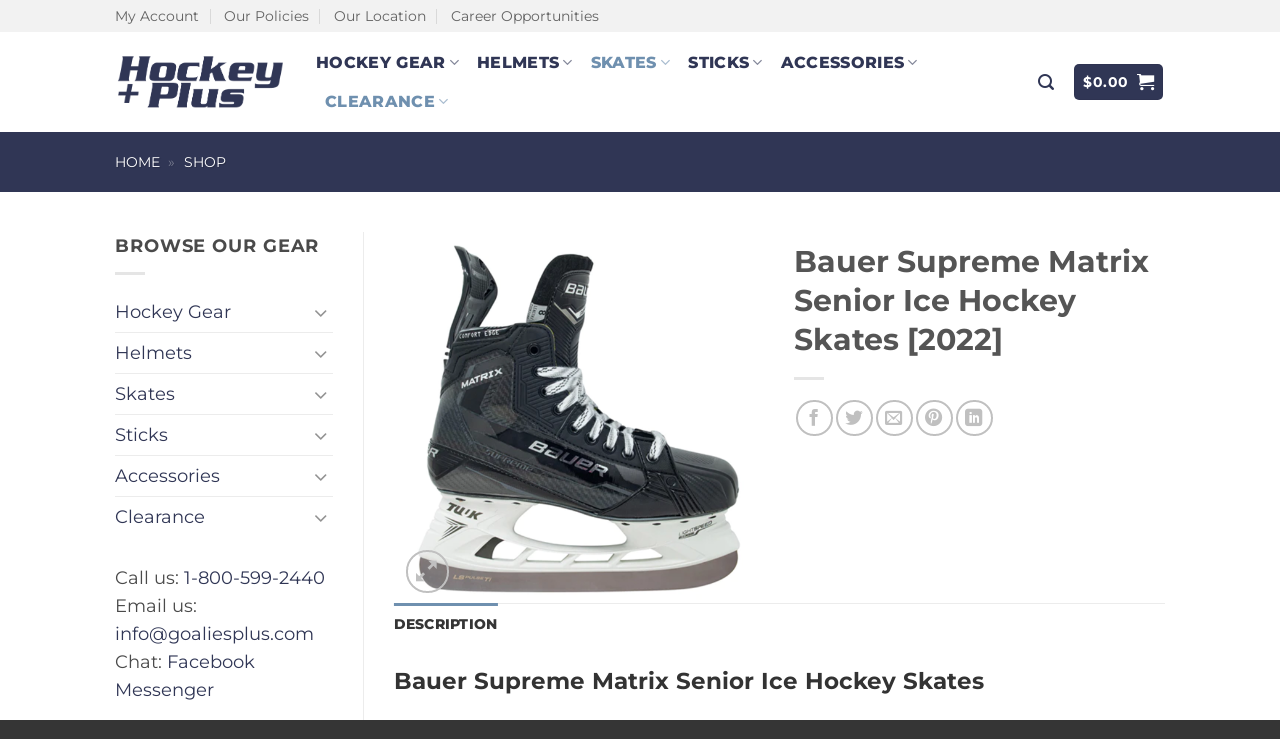

--- FILE ---
content_type: text/html; charset=UTF-8
request_url: https://www.hockeyplusinc.com/p/bauer-supreme-matrix-senior-ice-hockey-skates-2022/
body_size: 26694
content:
<!DOCTYPE html>
<html lang="en-US" class="loading-site no-js">
<head>
	<meta charset="UTF-8" />
	<link rel="profile" href="http://gmpg.org/xfn/11" />
	<link rel="pingback" href="https://www.hockeyplusinc.com/xmlrpc.php" />

	<script>(function(html){html.className = html.className.replace(/\bno-js\b/,'js')})(document.documentElement);</script>
<meta name='robots' content='index, follow, max-image-preview:large, max-snippet:-1, max-video-preview:-1' />
	<style>img:is([sizes="auto" i], [sizes^="auto," i]) { contain-intrinsic-size: 3000px 1500px }</style>
	<meta name="viewport" content="width=device-width, initial-scale=1" />
	<!-- This site is optimized with the Yoast SEO plugin v26.4 - https://yoast.com/wordpress/plugins/seo/ -->
	<title>Hockey Plus - Best Pricing on Bauer Supreme Matrix Senior Ice Hockey Skates [2022]</title>
	<meta name="description" content="Hockey Plus offers Bauer Supreme Matrix Senior Ice Hockey Skates [2022] at the best pricing available in the industry, guaranteed! Shop today." />
	<link rel="canonical" href="https://www.hockeyplusinc.com/p/bauer-supreme-matrix-senior-ice-hockey-skates-2022/" />
	<meta property="og:locale" content="en_US" />
	<meta property="og:type" content="article" />
	<meta property="og:title" content="Hockey Plus - Best Pricing on Bauer Supreme Matrix Senior Ice Hockey Skates [2022]" />
	<meta property="og:description" content="Hockey Plus offers Bauer Supreme Matrix Senior Ice Hockey Skates [2022] at the best pricing available in the industry, guaranteed! Shop today." />
	<meta property="og:url" content="https://www.hockeyplusinc.com/p/bauer-supreme-matrix-senior-ice-hockey-skates-2022/" />
	<meta property="og:site_name" content="Hockey Plus" />
	<meta property="article:modified_time" content="2024-11-06T18:11:30+00:00" />
	<meta property="og:image" content="https://www.hockeyplusinc.com/wp-content/uploads/2022/08/Bauer-Supreme-Matrix-2022-Ice-Hockey-Skates3.png" />
	<meta property="og:image:width" content="1200" />
	<meta property="og:image:height" content="1200" />
	<meta property="og:image:type" content="image/png" />
	<script type="application/ld+json" class="yoast-schema-graph">{"@context":"https://schema.org","@graph":[{"@type":"WebPage","@id":"https://www.hockeyplusinc.com/p/bauer-supreme-matrix-senior-ice-hockey-skates-2022/","url":"https://www.hockeyplusinc.com/p/bauer-supreme-matrix-senior-ice-hockey-skates-2022/","name":"Hockey Plus - Best Pricing on Bauer Supreme Matrix Senior Ice Hockey Skates [2022]","isPartOf":{"@id":"https://www.hockeyplusinc.com/#website"},"primaryImageOfPage":{"@id":"https://www.hockeyplusinc.com/p/bauer-supreme-matrix-senior-ice-hockey-skates-2022/#primaryimage"},"image":{"@id":"https://www.hockeyplusinc.com/p/bauer-supreme-matrix-senior-ice-hockey-skates-2022/#primaryimage"},"thumbnailUrl":"https://www.hockeyplusinc.com/wp-content/uploads/2022/08/Bauer-Supreme-Matrix-2022-Ice-Hockey-Skates3.png","datePublished":"2022-08-25T18:58:53+00:00","dateModified":"2024-11-06T18:11:30+00:00","description":"Hockey Plus offers Bauer Supreme Matrix Senior Ice Hockey Skates [2022] at the best pricing available in the industry, guaranteed! Shop today.","breadcrumb":{"@id":"https://www.hockeyplusinc.com/p/bauer-supreme-matrix-senior-ice-hockey-skates-2022/#breadcrumb"},"inLanguage":"en-US","potentialAction":[{"@type":"ReadAction","target":["https://www.hockeyplusinc.com/p/bauer-supreme-matrix-senior-ice-hockey-skates-2022/"]}]},{"@type":"ImageObject","inLanguage":"en-US","@id":"https://www.hockeyplusinc.com/p/bauer-supreme-matrix-senior-ice-hockey-skates-2022/#primaryimage","url":"https://www.hockeyplusinc.com/wp-content/uploads/2022/08/Bauer-Supreme-Matrix-2022-Ice-Hockey-Skates3.png","contentUrl":"https://www.hockeyplusinc.com/wp-content/uploads/2022/08/Bauer-Supreme-Matrix-2022-Ice-Hockey-Skates3.png","width":1200,"height":1200},{"@type":"BreadcrumbList","@id":"https://www.hockeyplusinc.com/p/bauer-supreme-matrix-senior-ice-hockey-skates-2022/#breadcrumb","itemListElement":[{"@type":"ListItem","position":1,"name":"Home","item":"https://www.hockeyplusinc.com/"},{"@type":"ListItem","position":2,"name":"Shop"}]},{"@type":"WebSite","@id":"https://www.hockeyplusinc.com/#website","url":"https://www.hockeyplusinc.com/","name":"Hockey Plus","description":"Hockey Plus","publisher":{"@id":"https://www.hockeyplusinc.com/#organization"},"potentialAction":[{"@type":"SearchAction","target":{"@type":"EntryPoint","urlTemplate":"https://www.hockeyplusinc.com/?s={search_term_string}"},"query-input":{"@type":"PropertyValueSpecification","valueRequired":true,"valueName":"search_term_string"}}],"inLanguage":"en-US"},{"@type":"Organization","@id":"https://www.hockeyplusinc.com/#organization","name":"Hockey Plus Inc.","url":"https://www.hockeyplusinc.com/","logo":{"@type":"ImageObject","inLanguage":"en-US","@id":"https://www.hockeyplusinc.com/#/schema/logo/image/","url":"https://www.hockeyplusinc.com/wp-content/uploads/2017/10/HockeyPlus_MainLogoWhite.png","contentUrl":"https://www.hockeyplusinc.com/wp-content/uploads/2017/10/HockeyPlus_MainLogoWhite.png","width":220,"height":77,"caption":"Hockey Plus Inc."},"image":{"@id":"https://www.hockeyplusinc.com/#/schema/logo/image/"}}]}</script>
	<!-- / Yoast SEO plugin. -->


<link rel='prefetch' href='https://www.hockeyplusinc.com/wp-content/themes/flatsome/assets/js/flatsome.js?ver=22889b626eb7ec03b5a4' />
<link rel='prefetch' href='https://www.hockeyplusinc.com/wp-content/themes/flatsome/assets/js/chunk.slider.js?ver=3.20.1' />
<link rel='prefetch' href='https://www.hockeyplusinc.com/wp-content/themes/flatsome/assets/js/chunk.popups.js?ver=3.20.1' />
<link rel='prefetch' href='https://www.hockeyplusinc.com/wp-content/themes/flatsome/assets/js/chunk.tooltips.js?ver=3.20.1' />
<link rel='prefetch' href='https://www.hockeyplusinc.com/wp-content/themes/flatsome/assets/js/woocommerce.js?ver=1c9be63d628ff7c3ff4c' />
<link rel="alternate" type="application/rss+xml" title="Hockey Plus &raquo; Feed" href="https://www.hockeyplusinc.com/feed/" />
<link rel="alternate" type="application/rss+xml" title="Hockey Plus &raquo; Comments Feed" href="https://www.hockeyplusinc.com/comments/feed/" />
<style id='woocommerce-inline-inline-css' type='text/css'>
.woocommerce form .form-row .required { visibility: visible; }
</style>
<link rel='stylesheet' id='wpo_min-header-0-css' href='https://www.hockeyplusinc.com/wp-content/cache/wpo-minify/1763643977/assets/wpo-minify-header-c4234cb2.min.css' type='text/css' media='all' />
<script type="text/javascript" src="https://www.hockeyplusinc.com/wp-content/cache/wpo-minify/1763643977/assets/wpo-minify-header-53190686.min.js" id="wpo_min-header-0-js"></script>
<script type="text/javascript" id="wpo_min-header-1-js-extra">
/* <![CDATA[ */
var wc_add_to_cart_params = {"ajax_url":"\/wp-admin\/admin-ajax.php","wc_ajax_url":"\/?wc-ajax=%%endpoint%%","i18n_view_cart":"View cart","cart_url":"https:\/\/www.hockeyplusinc.com\/cart\/","is_cart":"","cart_redirect_after_add":"no"};
var wc_single_product_params = {"i18n_required_rating_text":"Please select a rating","i18n_rating_options":["1 of 5 stars","2 of 5 stars","3 of 5 stars","4 of 5 stars","5 of 5 stars"],"i18n_product_gallery_trigger_text":"View full-screen image gallery","review_rating_required":"yes","flexslider":{"rtl":false,"animation":"slide","smoothHeight":true,"directionNav":false,"controlNav":"thumbnails","slideshow":false,"animationSpeed":500,"animationLoop":false,"allowOneSlide":false},"zoom_enabled":"","zoom_options":[],"photoswipe_enabled":"1","photoswipe_options":{"shareEl":false,"closeOnScroll":false,"history":false,"hideAnimationDuration":0,"showAnimationDuration":0},"flexslider_enabled":""};
var woocommerce_params = {"ajax_url":"\/wp-admin\/admin-ajax.php","wc_ajax_url":"\/?wc-ajax=%%endpoint%%","i18n_password_show":"Show password","i18n_password_hide":"Hide password"};
/* ]]> */
</script>
<script type="text/javascript" src="https://www.hockeyplusinc.com/wp-content/cache/wpo-minify/1763643977/assets/wpo-minify-header-9ef35ce7.min.js" id="wpo_min-header-1-js" defer="defer" data-wp-strategy="defer"></script>
<link rel="https://api.w.org/" href="https://www.hockeyplusinc.com/wp-json/" /><link rel="alternate" title="JSON" type="application/json" href="https://www.hockeyplusinc.com/wp-json/wp/v2/product/19222" /><link rel="EditURI" type="application/rsd+xml" title="RSD" href="https://www.hockeyplusinc.com/xmlrpc.php?rsd" />
<meta name="generator" content="WordPress 6.8.3" />
<meta name="generator" content="WooCommerce 10.1.3" />
<link rel='shortlink' href='https://www.hockeyplusinc.com/?p=19222' />
<link rel="alternate" title="oEmbed (JSON)" type="application/json+oembed" href="https://www.hockeyplusinc.com/wp-json/oembed/1.0/embed?url=https%3A%2F%2Fwww.hockeyplusinc.com%2Fp%2Fbauer-supreme-matrix-senior-ice-hockey-skates-2022%2F" />
<link rel="alternate" title="oEmbed (XML)" type="text/xml+oembed" href="https://www.hockeyplusinc.com/wp-json/oembed/1.0/embed?url=https%3A%2F%2Fwww.hockeyplusinc.com%2Fp%2Fbauer-supreme-matrix-senior-ice-hockey-skates-2022%2F&#038;format=xml" />
<script>  var el_i13_login_captcha=null; var el_i13_register_captcha=null; </script><link rel=preload href="/wp-content/themes/flatsome/assets/css/icons/fl-icons.woff2" as="font" type="font/woff2" crossorigin="anonymous">

<meta name="google-site-verification" content="3ZMYHjAGtx0_PuhksCpdOszwtEwEKOYYjHmi3Wj99HQ" />


<!-- Google tag (gtag.js) -->
<script async src="https://www.googletagmanager.com/gtag/js?id=G-WGV33K47YY"></script>
<script>
  window.dataLayer = window.dataLayer || [];
  function gtag(){dataLayer.push(arguments);}
  gtag('js', new Date());

  gtag('config', 'G-WGV33K47YY');
</script>
	<noscript><style>.woocommerce-product-gallery{ opacity: 1 !important; }</style></noscript>
	<link rel="icon" href="https://www.hockeyplusinc.com/wp-content/uploads/2020/04/cropped-Hockey-Plus-Favicon-32x32.png" sizes="32x32" />
<link rel="icon" href="https://www.hockeyplusinc.com/wp-content/uploads/2020/04/cropped-Hockey-Plus-Favicon-192x192.png" sizes="192x192" />
<link rel="apple-touch-icon" href="https://www.hockeyplusinc.com/wp-content/uploads/2020/04/cropped-Hockey-Plus-Favicon-180x180.png" />
<meta name="msapplication-TileImage" content="https://www.hockeyplusinc.com/wp-content/uploads/2020/04/cropped-Hockey-Plus-Favicon-270x270.png" />
<style id="custom-css" type="text/css">:root {--primary-color: #6f90af;--fs-color-primary: #6f90af;--fs-color-secondary: #84a7ba;--fs-color-success: #303655;--fs-color-alert: #bfcbce;--fs-color-base: #4a4a4a;--fs-experimental-link-color: #303655;--fs-experimental-link-color-hover: #84a7ba;}.tooltipster-base {--tooltip-color: #fff;--tooltip-bg-color: #000;}.off-canvas-right .mfp-content, .off-canvas-left .mfp-content {--drawer-width: 300px;}.off-canvas .mfp-content.off-canvas-cart {--drawer-width: 360px;}.header-main{height: 100px}#logo img{max-height: 100px}#logo{width:171px;}.header-bottom{min-height: 35px}.header-top{min-height: 30px}.transparent .header-main{height: 265px}.transparent #logo img{max-height: 265px}.has-transparent + .page-title:first-of-type,.has-transparent + #main > .page-title,.has-transparent + #main > div > .page-title,.has-transparent + #main .page-header-wrapper:first-of-type .page-title{padding-top: 345px;}.header.show-on-scroll,.stuck .header-main{height:70px!important}.stuck #logo img{max-height: 70px!important}.header-bg-color {background-color: #ffffff}.header-bottom {background-color: #303655}.top-bar-nav > li > a{line-height: 16px }.header-main .nav > li > a{line-height: 16px }.stuck .header-main .nav > li > a{line-height: 50px }.header-bottom-nav > li > a{line-height: 13px }@media (max-width: 549px) {.header-main{height: 70px}#logo img{max-height: 70px}}.nav-dropdown{font-size:76%}.header-top{background-color:#f2f2f2!important;}body{font-size: 111%;}@media screen and (max-width: 549px){body{font-size: 100%;}}body{font-family: Montserrat, sans-serif;}body {font-weight: 400;font-style: normal;}.nav > li > a {font-family: Montserrat, sans-serif;}.mobile-sidebar-levels-2 .nav > li > ul > li > a {font-family: Montserrat, sans-serif;}.nav > li > a,.mobile-sidebar-levels-2 .nav > li > ul > li > a {font-weight: 800;font-style: normal;}h1,h2,h3,h4,h5,h6,.heading-font, .off-canvas-center .nav-sidebar.nav-vertical > li > a{font-family: Montserrat, sans-serif;}h1,h2,h3,h4,h5,h6,.heading-font,.banner h1,.banner h2 {font-weight: 700;font-style: normal;}.alt-font{font-family: Lato, sans-serif;}.alt-font {font-weight: 900!important;font-style: normal!important;}.header:not(.transparent) .header-nav-main.nav > li > a {color: #303655;}.header:not(.transparent) .header-nav-main.nav > li > a:hover,.header:not(.transparent) .header-nav-main.nav > li.active > a,.header:not(.transparent) .header-nav-main.nav > li.current > a,.header:not(.transparent) .header-nav-main.nav > li > a.active,.header:not(.transparent) .header-nav-main.nav > li > a.current{color: #6f90af;}.header-nav-main.nav-line-bottom > li > a:before,.header-nav-main.nav-line-grow > li > a:before,.header-nav-main.nav-line > li > a:before,.header-nav-main.nav-box > li > a:hover,.header-nav-main.nav-box > li.active > a,.header-nav-main.nav-pills > li > a:hover,.header-nav-main.nav-pills > li.active > a{color:#FFF!important;background-color: #6f90af;}.header:not(.transparent) .header-bottom-nav.nav > li > a{color: #FFFFFF;}.header:not(.transparent) .header-bottom-nav.nav > li > a:hover,.header:not(.transparent) .header-bottom-nav.nav > li.active > a,.header:not(.transparent) .header-bottom-nav.nav > li.current > a,.header:not(.transparent) .header-bottom-nav.nav > li > a.active,.header:not(.transparent) .header-bottom-nav.nav > li > a.current{color: #FFFFFF;}.header-bottom-nav.nav-line-bottom > li > a:before,.header-bottom-nav.nav-line-grow > li > a:before,.header-bottom-nav.nav-line > li > a:before,.header-bottom-nav.nav-box > li > a:hover,.header-bottom-nav.nav-box > li.active > a,.header-bottom-nav.nav-pills > li > a:hover,.header-bottom-nav.nav-pills > li.active > a{color:#FFF!important;background-color: #FFFFFF;}.shop-page-title.featured-title .title-overlay{background-color: #303655;}.current .breadcrumb-step, [data-icon-label]:after, .button#place_order,.button.checkout,.checkout-button,.single_add_to_cart_button.button, .sticky-add-to-cart-select-options-button{background-color: #6f90af!important }.has-equal-box-heights .box-image {padding-top: 100%;}.badge-inner.on-sale{background-color: #84a7ba}.badge-inner.new-bubble{background-color: #303655}@media screen and (min-width: 550px){.products .box-vertical .box-image{min-width: 250px!important;width: 250px!important;}}.header-main .social-icons,.header-main .cart-icon strong,.header-main .menu-title,.header-main .header-button > .button.is-outline,.header-main .nav > li > a > i:not(.icon-angle-down){color: #303655!important;}.header-main .header-button > .button.is-outline,.header-main .cart-icon strong:after,.header-main .cart-icon strong{border-color: #303655!important;}.header-main .header-button > .button:not(.is-outline){background-color: #303655!important;}.header-main .current-dropdown .cart-icon strong,.header-main .header-button > .button:hover,.header-main .header-button > .button:hover i,.header-main .header-button > .button:hover span{color:#FFF!important;}.header-main .menu-title:hover,.header-main .social-icons a:hover,.header-main .header-button > .button.is-outline:hover,.header-main .nav > li > a:hover > i:not(.icon-angle-down){color: #6f90af!important;}.header-main .current-dropdown .cart-icon strong,.header-main .header-button > .button:hover{background-color: #6f90af!important;}.header-main .current-dropdown .cart-icon strong:after,.header-main .current-dropdown .cart-icon strong,.header-main .header-button > .button:hover{border-color: #6f90af!important;}.footer-1{background-color: #353535}.absolute-footer, html{background-color: #353535}.nav-vertical-fly-out > li + li {border-top-width: 1px; border-top-style: solid;}/* Custom CSS */.absolute-footer { display: none; }li { margin: 0px; }ul { margin-left: 30px; }ol { padding-left:30px; }.label-new.menu-item > a:after{content:"New";}.label-hot.menu-item > a:after{content:"Hot";}.label-sale.menu-item > a:after{content:"Sale";}.label-popular.menu-item > a:after{content:"Popular";}</style><style id="kirki-inline-styles">/* cyrillic-ext */
@font-face {
  font-family: 'Montserrat';
  font-style: normal;
  font-weight: 400;
  font-display: swap;
  src: url(https://www.hockeyplusinc.com/wp-content/fonts/montserrat/JTUSjIg1_i6t8kCHKm459WRhyzbi.woff2) format('woff2');
  unicode-range: U+0460-052F, U+1C80-1C8A, U+20B4, U+2DE0-2DFF, U+A640-A69F, U+FE2E-FE2F;
}
/* cyrillic */
@font-face {
  font-family: 'Montserrat';
  font-style: normal;
  font-weight: 400;
  font-display: swap;
  src: url(https://www.hockeyplusinc.com/wp-content/fonts/montserrat/JTUSjIg1_i6t8kCHKm459W1hyzbi.woff2) format('woff2');
  unicode-range: U+0301, U+0400-045F, U+0490-0491, U+04B0-04B1, U+2116;
}
/* vietnamese */
@font-face {
  font-family: 'Montserrat';
  font-style: normal;
  font-weight: 400;
  font-display: swap;
  src: url(https://www.hockeyplusinc.com/wp-content/fonts/montserrat/JTUSjIg1_i6t8kCHKm459WZhyzbi.woff2) format('woff2');
  unicode-range: U+0102-0103, U+0110-0111, U+0128-0129, U+0168-0169, U+01A0-01A1, U+01AF-01B0, U+0300-0301, U+0303-0304, U+0308-0309, U+0323, U+0329, U+1EA0-1EF9, U+20AB;
}
/* latin-ext */
@font-face {
  font-family: 'Montserrat';
  font-style: normal;
  font-weight: 400;
  font-display: swap;
  src: url(https://www.hockeyplusinc.com/wp-content/fonts/montserrat/JTUSjIg1_i6t8kCHKm459Wdhyzbi.woff2) format('woff2');
  unicode-range: U+0100-02BA, U+02BD-02C5, U+02C7-02CC, U+02CE-02D7, U+02DD-02FF, U+0304, U+0308, U+0329, U+1D00-1DBF, U+1E00-1E9F, U+1EF2-1EFF, U+2020, U+20A0-20AB, U+20AD-20C0, U+2113, U+2C60-2C7F, U+A720-A7FF;
}
/* latin */
@font-face {
  font-family: 'Montserrat';
  font-style: normal;
  font-weight: 400;
  font-display: swap;
  src: url(https://www.hockeyplusinc.com/wp-content/fonts/montserrat/JTUSjIg1_i6t8kCHKm459Wlhyw.woff2) format('woff2');
  unicode-range: U+0000-00FF, U+0131, U+0152-0153, U+02BB-02BC, U+02C6, U+02DA, U+02DC, U+0304, U+0308, U+0329, U+2000-206F, U+20AC, U+2122, U+2191, U+2193, U+2212, U+2215, U+FEFF, U+FFFD;
}
/* cyrillic-ext */
@font-face {
  font-family: 'Montserrat';
  font-style: normal;
  font-weight: 700;
  font-display: swap;
  src: url(https://www.hockeyplusinc.com/wp-content/fonts/montserrat/JTUSjIg1_i6t8kCHKm459WRhyzbi.woff2) format('woff2');
  unicode-range: U+0460-052F, U+1C80-1C8A, U+20B4, U+2DE0-2DFF, U+A640-A69F, U+FE2E-FE2F;
}
/* cyrillic */
@font-face {
  font-family: 'Montserrat';
  font-style: normal;
  font-weight: 700;
  font-display: swap;
  src: url(https://www.hockeyplusinc.com/wp-content/fonts/montserrat/JTUSjIg1_i6t8kCHKm459W1hyzbi.woff2) format('woff2');
  unicode-range: U+0301, U+0400-045F, U+0490-0491, U+04B0-04B1, U+2116;
}
/* vietnamese */
@font-face {
  font-family: 'Montserrat';
  font-style: normal;
  font-weight: 700;
  font-display: swap;
  src: url(https://www.hockeyplusinc.com/wp-content/fonts/montserrat/JTUSjIg1_i6t8kCHKm459WZhyzbi.woff2) format('woff2');
  unicode-range: U+0102-0103, U+0110-0111, U+0128-0129, U+0168-0169, U+01A0-01A1, U+01AF-01B0, U+0300-0301, U+0303-0304, U+0308-0309, U+0323, U+0329, U+1EA0-1EF9, U+20AB;
}
/* latin-ext */
@font-face {
  font-family: 'Montserrat';
  font-style: normal;
  font-weight: 700;
  font-display: swap;
  src: url(https://www.hockeyplusinc.com/wp-content/fonts/montserrat/JTUSjIg1_i6t8kCHKm459Wdhyzbi.woff2) format('woff2');
  unicode-range: U+0100-02BA, U+02BD-02C5, U+02C7-02CC, U+02CE-02D7, U+02DD-02FF, U+0304, U+0308, U+0329, U+1D00-1DBF, U+1E00-1E9F, U+1EF2-1EFF, U+2020, U+20A0-20AB, U+20AD-20C0, U+2113, U+2C60-2C7F, U+A720-A7FF;
}
/* latin */
@font-face {
  font-family: 'Montserrat';
  font-style: normal;
  font-weight: 700;
  font-display: swap;
  src: url(https://www.hockeyplusinc.com/wp-content/fonts/montserrat/JTUSjIg1_i6t8kCHKm459Wlhyw.woff2) format('woff2');
  unicode-range: U+0000-00FF, U+0131, U+0152-0153, U+02BB-02BC, U+02C6, U+02DA, U+02DC, U+0304, U+0308, U+0329, U+2000-206F, U+20AC, U+2122, U+2191, U+2193, U+2212, U+2215, U+FEFF, U+FFFD;
}
/* cyrillic-ext */
@font-face {
  font-family: 'Montserrat';
  font-style: normal;
  font-weight: 800;
  font-display: swap;
  src: url(https://www.hockeyplusinc.com/wp-content/fonts/montserrat/JTUSjIg1_i6t8kCHKm459WRhyzbi.woff2) format('woff2');
  unicode-range: U+0460-052F, U+1C80-1C8A, U+20B4, U+2DE0-2DFF, U+A640-A69F, U+FE2E-FE2F;
}
/* cyrillic */
@font-face {
  font-family: 'Montserrat';
  font-style: normal;
  font-weight: 800;
  font-display: swap;
  src: url(https://www.hockeyplusinc.com/wp-content/fonts/montserrat/JTUSjIg1_i6t8kCHKm459W1hyzbi.woff2) format('woff2');
  unicode-range: U+0301, U+0400-045F, U+0490-0491, U+04B0-04B1, U+2116;
}
/* vietnamese */
@font-face {
  font-family: 'Montserrat';
  font-style: normal;
  font-weight: 800;
  font-display: swap;
  src: url(https://www.hockeyplusinc.com/wp-content/fonts/montserrat/JTUSjIg1_i6t8kCHKm459WZhyzbi.woff2) format('woff2');
  unicode-range: U+0102-0103, U+0110-0111, U+0128-0129, U+0168-0169, U+01A0-01A1, U+01AF-01B0, U+0300-0301, U+0303-0304, U+0308-0309, U+0323, U+0329, U+1EA0-1EF9, U+20AB;
}
/* latin-ext */
@font-face {
  font-family: 'Montserrat';
  font-style: normal;
  font-weight: 800;
  font-display: swap;
  src: url(https://www.hockeyplusinc.com/wp-content/fonts/montserrat/JTUSjIg1_i6t8kCHKm459Wdhyzbi.woff2) format('woff2');
  unicode-range: U+0100-02BA, U+02BD-02C5, U+02C7-02CC, U+02CE-02D7, U+02DD-02FF, U+0304, U+0308, U+0329, U+1D00-1DBF, U+1E00-1E9F, U+1EF2-1EFF, U+2020, U+20A0-20AB, U+20AD-20C0, U+2113, U+2C60-2C7F, U+A720-A7FF;
}
/* latin */
@font-face {
  font-family: 'Montserrat';
  font-style: normal;
  font-weight: 800;
  font-display: swap;
  src: url(https://www.hockeyplusinc.com/wp-content/fonts/montserrat/JTUSjIg1_i6t8kCHKm459Wlhyw.woff2) format('woff2');
  unicode-range: U+0000-00FF, U+0131, U+0152-0153, U+02BB-02BC, U+02C6, U+02DA, U+02DC, U+0304, U+0308, U+0329, U+2000-206F, U+20AC, U+2122, U+2191, U+2193, U+2212, U+2215, U+FEFF, U+FFFD;
}/* latin-ext */
@font-face {
  font-family: 'Lato';
  font-style: normal;
  font-weight: 900;
  font-display: swap;
  src: url(https://www.hockeyplusinc.com/wp-content/fonts/lato/S6u9w4BMUTPHh50XSwaPGR_p.woff2) format('woff2');
  unicode-range: U+0100-02BA, U+02BD-02C5, U+02C7-02CC, U+02CE-02D7, U+02DD-02FF, U+0304, U+0308, U+0329, U+1D00-1DBF, U+1E00-1E9F, U+1EF2-1EFF, U+2020, U+20A0-20AB, U+20AD-20C0, U+2113, U+2C60-2C7F, U+A720-A7FF;
}
/* latin */
@font-face {
  font-family: 'Lato';
  font-style: normal;
  font-weight: 900;
  font-display: swap;
  src: url(https://www.hockeyplusinc.com/wp-content/fonts/lato/S6u9w4BMUTPHh50XSwiPGQ.woff2) format('woff2');
  unicode-range: U+0000-00FF, U+0131, U+0152-0153, U+02BB-02BC, U+02C6, U+02DA, U+02DC, U+0304, U+0308, U+0329, U+2000-206F, U+20AC, U+2122, U+2191, U+2193, U+2212, U+2215, U+FEFF, U+FFFD;
}</style></head>

<body class="wp-singular product-template-default single single-product postid-19222 wp-theme-flatsome theme-flatsome woocommerce woocommerce-page woocommerce-no-js lightbox nav-dropdown-has-arrow nav-dropdown-has-shadow nav-dropdown-has-border mobile-submenu-toggle">


<a class="skip-link screen-reader-text" href="#main">Skip to content</a>

<div id="wrapper">

	
	<header id="header" class="header ">
		<div class="header-wrapper">
			<div id="top-bar" class="header-top hide-for-sticky hide-for-medium">
    <div class="flex-row container">
      <div class="flex-col hide-for-medium flex-left">
          <ul class="nav nav-left medium-nav-center nav-small  nav-divided">
              <li id="menu-item-14007" class="menu-item menu-item-type-custom menu-item-object-custom menu-item-14007 menu-item-design-default"><a href="https://www.hockeyplusinc.com/my-account/" class="nav-top-link">My Account</a></li>
<li id="menu-item-14008" class="menu-item menu-item-type-custom menu-item-object-custom menu-item-14008 menu-item-design-default"><a href="https://www.hockeyplusinc.com/policies/" class="nav-top-link">Our Policies</a></li>
<li id="menu-item-14009" class="menu-item menu-item-type-custom menu-item-object-custom menu-item-14009 menu-item-design-default"><a href="https://www.hockeyplusinc.com/location/" class="nav-top-link">Our Location</a></li>
<li id="menu-item-15767" class="menu-item menu-item-type-custom menu-item-object-custom menu-item-15767 menu-item-design-default"><a href="https://www.goaliesplus.com/career/" class="nav-top-link">Career Opportunities</a></li>
          </ul>
      </div>

      <div class="flex-col hide-for-medium flex-center">
          <ul class="nav nav-center nav-small  nav-divided">
                        </ul>
      </div>

      <div class="flex-col hide-for-medium flex-right">
         <ul class="nav top-bar-nav nav-right nav-small  nav-divided">
                        </ul>
      </div>

      
    </div>
</div>
<div id="masthead" class="header-main hide-for-sticky nav-dark">
      <div class="header-inner flex-row container logo-left medium-logo-center" role="navigation">

          <!-- Logo -->
          <div id="logo" class="flex-col logo">
            
<!-- Header logo -->
<a href="https://www.hockeyplusinc.com/" title="Hockey Plus - Hockey Plus" rel="home">
		<img width="465" height="160" src="https://www.hockeyplusinc.com/wp-content/uploads/2023/08/Hockey-Plus-Logo-Dark-Blue-min.png" class="header_logo header-logo" alt="Hockey Plus"/><img  width="465" height="160" src="https://www.hockeyplusinc.com/wp-content/uploads/2023/08/Hockey-Plus-Logo-Dark-Blue-min.png" class="header-logo-dark" alt="Hockey Plus"/></a>
          </div>

          <!-- Mobile Left Elements -->
          <div class="flex-col show-for-medium flex-left">
            <ul class="mobile-nav nav nav-left ">
              <li class="nav-icon has-icon">
	<div class="header-button">		<a href="#" class="icon button round is-outline is-small" data-open="#main-menu" data-pos="center" data-bg="main-menu-overlay" role="button" aria-label="Menu" aria-controls="main-menu" aria-expanded="false" aria-haspopup="dialog" data-flatsome-role-button>
			<i class="icon-menu" aria-hidden="true"></i>					</a>
	 </div> </li>
            </ul>
          </div>

          <!-- Left Elements -->
          <div class="flex-col hide-for-medium flex-left
            flex-grow">
            <ul class="header-nav header-nav-main nav nav-left  nav-size-medium nav-spacing-medium nav-uppercase" >
              <li id="menu-item-14167" class="menu-item menu-item-type-taxonomy menu-item-object-product_cat menu-item-has-children menu-item-14167 menu-item-design-default has-dropdown"><a href="https://www.hockeyplusinc.com/c/hockey-gear/" class="nav-top-link" aria-expanded="false" aria-haspopup="menu">Hockey Gear<i class="icon-angle-down" aria-hidden="true"></i></a>
<ul class="sub-menu nav-dropdown nav-dropdown-simple">
	<li id="menu-item-14146" class="label-new menu-item menu-item-type-custom menu-item-object-custom menu-item-has-children menu-item-14146 nav-dropdown-col"><a href="#">Senior Hockey Gear</a>
	<ul class="sub-menu nav-column nav-dropdown-simple">
		<li id="menu-item-5180" class="menu-item menu-item-type-taxonomy menu-item-object-product_cat menu-item-5180"><a href="https://www.hockeyplusinc.com/c/hockey-gear/senior-shoulder-pads/">Senior Shoulder Pads</a></li>
		<li id="menu-item-5241" class="menu-item menu-item-type-taxonomy menu-item-object-product_cat menu-item-5241"><a href="https://www.hockeyplusinc.com/c/hockey-gear/senior-elbow-pads/">Senior Elbow Pads</a></li>
		<li id="menu-item-4882" class="menu-item menu-item-type-taxonomy menu-item-object-product_cat menu-item-4882"><a href="https://www.hockeyplusinc.com/c/hockey-gear/senior-hockey-gloves/">Senior Hockey Gloves</a></li>
		<li id="menu-item-8691" class="menu-item menu-item-type-taxonomy menu-item-object-product_cat menu-item-8691"><a href="https://www.hockeyplusinc.com/c/hockey-gear/senior-hockey-pants/">Senior Hockey Pants</a></li>
		<li id="menu-item-8702" class="menu-item menu-item-type-taxonomy menu-item-object-product_cat menu-item-8702"><a href="https://www.hockeyplusinc.com/c/hockey-gear/senior-shin-guards/">Senior Shin Guards</a></li>
	</ul>
</li>
	<li id="menu-item-18215" class="label-new menu-item menu-item-type-custom menu-item-object-custom menu-item-has-children menu-item-18215 nav-dropdown-col"><a href="#">Intermediate Hockey Gear</a>
	<ul class="sub-menu nav-column nav-dropdown-simple">
		<li id="menu-item-18220" class="menu-item menu-item-type-taxonomy menu-item-object-product_cat menu-item-18220"><a href="https://www.hockeyplusinc.com/c/hockey-gear/intermediate-shoulder-pads/">Intermediate Shoulder Pads</a></li>
		<li id="menu-item-18216" class="menu-item menu-item-type-taxonomy menu-item-object-product_cat menu-item-18216"><a href="https://www.hockeyplusinc.com/c/hockey-gear/intermediate-elbow-pads/">Intermediate Elbow Pads</a></li>
		<li id="menu-item-18217" class="menu-item menu-item-type-taxonomy menu-item-object-product_cat menu-item-18217"><a href="https://www.hockeyplusinc.com/c/hockey-gear/intermediate-hockey-gloves/">Intermediate Hockey Gloves</a></li>
		<li id="menu-item-18218" class="menu-item menu-item-type-taxonomy menu-item-object-product_cat menu-item-18218"><a href="https://www.hockeyplusinc.com/c/hockey-gear/intermediate-hockey-pants/">Intermediate Hockey Pants</a></li>
		<li id="menu-item-18219" class="menu-item menu-item-type-taxonomy menu-item-object-product_cat menu-item-18219"><a href="https://www.hockeyplusinc.com/c/hockey-gear/intermediate-shin-guards/">Intermediate Shin Guards</a></li>
	</ul>
</li>
	<li id="menu-item-14147" class="label-new menu-item menu-item-type-custom menu-item-object-custom menu-item-has-children menu-item-14147 nav-dropdown-col"><a href="#">Junior Hockey Gear</a>
	<ul class="sub-menu nav-column nav-dropdown-simple">
		<li id="menu-item-5179" class="menu-item menu-item-type-taxonomy menu-item-object-product_cat menu-item-5179"><a href="https://www.hockeyplusinc.com/c/hockey-gear/junior-shoulder-pads/">Junior Shoulder Pads</a></li>
		<li id="menu-item-8694" class="menu-item menu-item-type-taxonomy menu-item-object-product_cat menu-item-8694"><a href="https://www.hockeyplusinc.com/c/hockey-gear/junior-elbow-pads/">Junior Elbow Pads</a></li>
		<li id="menu-item-4881" class="menu-item menu-item-type-taxonomy menu-item-object-product_cat menu-item-4881"><a href="https://www.hockeyplusinc.com/c/hockey-gear/junior-hockey-gloves/">Junior Hockey Gloves</a></li>
		<li id="menu-item-8692" class="menu-item menu-item-type-taxonomy menu-item-object-product_cat menu-item-8692"><a href="https://www.hockeyplusinc.com/c/hockey-gear/junior-hockey-pants/">Junior Hockey Pants</a></li>
		<li id="menu-item-8701" class="menu-item menu-item-type-taxonomy menu-item-object-product_cat menu-item-8701"><a href="https://www.hockeyplusinc.com/c/hockey-gear/junior-shin-guards/">Junior Shin Guards</a></li>
	</ul>
</li>
	<li id="menu-item-14148" class="label-new menu-item menu-item-type-custom menu-item-object-custom menu-item-has-children menu-item-14148 nav-dropdown-col"><a href="#">Youth Hockey Gear</a>
	<ul class="sub-menu nav-column nav-dropdown-simple">
		<li id="menu-item-5181" class="menu-item menu-item-type-taxonomy menu-item-object-product_cat menu-item-5181"><a href="https://www.hockeyplusinc.com/c/hockey-gear/youth-shoulder-pads/">Youth Shoulder Pads</a></li>
		<li id="menu-item-8696" class="menu-item menu-item-type-taxonomy menu-item-object-product_cat menu-item-8696"><a href="https://www.hockeyplusinc.com/c/hockey-gear/youth-elbow-pads/">Youth Elbow Pads</a></li>
		<li id="menu-item-14149" class="menu-item menu-item-type-taxonomy menu-item-object-product_cat menu-item-14149"><a href="https://www.hockeyplusinc.com/c/hockey-gear/youth-hockey-gloves/">Youth Hockey Gloves</a></li>
		<li id="menu-item-8695" class="menu-item menu-item-type-taxonomy menu-item-object-product_cat menu-item-8695"><a href="https://www.hockeyplusinc.com/c/hockey-gear/youth-hockey-pants/">Youth Hockey Pants</a></li>
		<li id="menu-item-8703" class="menu-item menu-item-type-taxonomy menu-item-object-product_cat menu-item-8703"><a href="https://www.hockeyplusinc.com/c/hockey-gear/youth-shin-guards/">Youth Shin Guards</a></li>
	</ul>
</li>
</ul>
</li>
<li id="menu-item-1328" class="menu-item menu-item-type-taxonomy menu-item-object-product_cat menu-item-has-children menu-item-1328 menu-item-design-default has-dropdown"><a href="https://www.hockeyplusinc.com/c/hockey-helmets/" class="nav-top-link" aria-expanded="false" aria-haspopup="menu">Helmets<i class="icon-angle-down" aria-hidden="true"></i></a>
<ul class="sub-menu nav-dropdown nav-dropdown-simple">
	<li id="menu-item-15769" class="label-new menu-item menu-item-type-custom menu-item-object-custom menu-item-has-children menu-item-15769 nav-dropdown-col"><a href="#">All Helmets</a>
	<ul class="sub-menu nav-column nav-dropdown-simple">
		<li id="menu-item-3831" class="menu-item menu-item-type-taxonomy menu-item-object-product_cat menu-item-3831"><a href="https://www.hockeyplusinc.com/c/hockey-helmets/helmet-only/">Helmet Only</a></li>
		<li id="menu-item-3830" class="menu-item menu-item-type-taxonomy menu-item-object-product_cat menu-item-3830"><a href="https://www.hockeyplusinc.com/c/hockey-helmets/helmet-combo/">Helmet Combo</a></li>
		<li id="menu-item-15735" class="menu-item menu-item-type-taxonomy menu-item-object-product_cat menu-item-15735"><a href="https://www.hockeyplusinc.com/c/hockey-helmets/helmet-accessories/">Helmet Cages &amp; Shields</a></li>
	</ul>
</li>
</ul>
</li>
<li id="menu-item-14165" class="menu-item menu-item-type-taxonomy menu-item-object-product_cat current-product-ancestor current-menu-parent current-product-parent menu-item-has-children menu-item-14165 active menu-item-design-default has-dropdown"><a href="https://www.hockeyplusinc.com/c/hockey-skates/" class="nav-top-link" aria-expanded="false" aria-haspopup="menu">Skates<i class="icon-angle-down" aria-hidden="true"></i></a>
<ul class="sub-menu nav-dropdown nav-dropdown-simple">
	<li id="menu-item-14152" class="label-new menu-item menu-item-type-custom menu-item-object-custom menu-item-has-children menu-item-14152 nav-dropdown-col"><a href="#">By Size</a>
	<ul class="sub-menu nav-column nav-dropdown-simple">
		<li id="menu-item-14158" class="menu-item menu-item-type-taxonomy menu-item-object-product_cat current-product-ancestor current-menu-parent current-product-parent menu-item-14158 active"><a href="https://www.hockeyplusinc.com/c/hockey-skates/senior-hockey-skates/">Senior Hockey Skates</a></li>
		<li id="menu-item-18221" class="menu-item menu-item-type-taxonomy menu-item-object-product_cat menu-item-18221"><a href="https://www.hockeyplusinc.com/c/hockey-skates/intermediate-hockey-skates/">Intermediate Hockey Skates</a></li>
		<li id="menu-item-14157" class="menu-item menu-item-type-taxonomy menu-item-object-product_cat menu-item-14157"><a href="https://www.hockeyplusinc.com/c/hockey-skates/junior-hockey-skates/">Junior Hockey Skates</a></li>
		<li id="menu-item-14159" class="menu-item menu-item-type-taxonomy menu-item-object-product_cat menu-item-14159"><a href="https://www.hockeyplusinc.com/c/hockey-skates/youth-hockey-skates/">Youth Hockey Skates</a></li>
		<li id="menu-item-16113" class="label-hot menu-item menu-item-type-custom menu-item-object-custom menu-item-16113"><a href="https://www.hockeyplusinc.com/hockey-skate-sizing-guide/">Hockey Skate Sizing Guide</a></li>
	</ul>
</li>
	<li id="menu-item-14153" class="label-new menu-item menu-item-type-custom menu-item-object-custom menu-item-has-children menu-item-14153 nav-dropdown-col"><a href="#">By Brand</a>
	<ul class="sub-menu nav-column nav-dropdown-simple">
		<li id="menu-item-14154" class="menu-item menu-item-type-taxonomy menu-item-object-product_cat current-product-ancestor current-menu-parent current-product-parent menu-item-14154 active"><a href="https://www.hockeyplusinc.com/c/hockey-skates/bauer-hockey-skates/">Bauer Hockey Skates</a></li>
		<li id="menu-item-14155" class="menu-item menu-item-type-taxonomy menu-item-object-product_cat menu-item-14155"><a href="https://www.hockeyplusinc.com/c/hockey-skates/ccm-hockey-skates/">CCM Hockey Skates</a></li>
		<li id="menu-item-14156" class="menu-item menu-item-type-taxonomy menu-item-object-product_cat menu-item-14156"><a href="https://www.hockeyplusinc.com/c/hockey-skates/graf-hockey-skates/">Graf Hockey Skates</a></li>
		<li id="menu-item-21687" class="menu-item menu-item-type-taxonomy menu-item-object-product_cat menu-item-21687"><a href="https://www.hockeyplusinc.com/c/hockey-skates/true-hockey-skates/">True Hockey Skates</a></li>
	</ul>
</li>
</ul>
</li>
<li id="menu-item-14166" class="menu-item menu-item-type-taxonomy menu-item-object-product_cat menu-item-has-children menu-item-14166 menu-item-design-default has-dropdown"><a href="https://www.hockeyplusinc.com/c/hockey-sticks/" class="nav-top-link" aria-expanded="false" aria-haspopup="menu">Sticks<i class="icon-angle-down" aria-hidden="true"></i></a>
<ul class="sub-menu nav-dropdown nav-dropdown-simple">
	<li id="menu-item-14101" class="label-new menu-item menu-item-type-custom menu-item-object-custom menu-item-has-children menu-item-14101 nav-dropdown-col"><a href="#">By Size</a>
	<ul class="sub-menu nav-column nav-dropdown-simple">
		<li id="menu-item-1320" class="menu-item menu-item-type-taxonomy menu-item-object-product_cat menu-item-1320"><a href="https://www.hockeyplusinc.com/c/hockey-sticks/senior-hockey-sticks/">Senior Hockey Sticks</a></li>
		<li id="menu-item-11041" class="menu-item menu-item-type-taxonomy menu-item-object-product_cat menu-item-11041"><a href="https://www.hockeyplusinc.com/c/hockey-sticks/intermediate-hockey-sticks/">Intermediate Hockey Sticks</a></li>
		<li id="menu-item-1322" class="menu-item menu-item-type-taxonomy menu-item-object-product_cat menu-item-1322"><a href="https://www.hockeyplusinc.com/c/hockey-sticks/junior-hockey-sticks/">Junior Hockey Sticks</a></li>
		<li id="menu-item-1321" class="menu-item menu-item-type-taxonomy menu-item-object-product_cat menu-item-1321"><a href="https://www.hockeyplusinc.com/c/hockey-sticks/youth-hockey-sticks/">Youth Hockey Sticks</a></li>
	</ul>
</li>
	<li id="menu-item-14161" class="label-new menu-item menu-item-type-custom menu-item-object-custom menu-item-has-children menu-item-14161 nav-dropdown-col"><a href="#">By Brand</a>
	<ul class="sub-menu nav-column nav-dropdown-simple">
		<li id="menu-item-14162" class="menu-item menu-item-type-taxonomy menu-item-object-product_cat menu-item-14162"><a href="https://www.hockeyplusinc.com/c/hockey-sticks/bauer-hockey-sticks/">Bauer Hockey Sticks</a></li>
		<li id="menu-item-14163" class="menu-item menu-item-type-taxonomy menu-item-object-product_cat menu-item-14163"><a href="https://www.hockeyplusinc.com/c/hockey-sticks/ccm-hockey-sticks/">CCM Hockey Sticks</a></li>
		<li id="menu-item-14164" class="menu-item menu-item-type-taxonomy menu-item-object-product_cat menu-item-14164"><a href="https://www.hockeyplusinc.com/c/hockey-sticks/warrior-hockey-sticks/">Warrior Hockey Sticks</a></li>
		<li id="menu-item-16297" class="menu-item menu-item-type-taxonomy menu-item-object-product_cat menu-item-16297"><a href="https://www.hockeyplusinc.com/c/hockey-sticks/true-hockey-sticks/">True Hockey Sticks</a></li>
	</ul>
</li>
</ul>
</li>
<li id="menu-item-14052" class="menu-item menu-item-type-custom menu-item-object-custom menu-item-has-children menu-item-14052 menu-item-design-default has-dropdown"><a href="#" class="nav-top-link" aria-expanded="false" aria-haspopup="menu">Accessories<i class="icon-angle-down" aria-hidden="true"></i></a>
<ul class="sub-menu nav-dropdown nav-dropdown-simple">
	<li id="menu-item-8235" class="menu-item menu-item-type-taxonomy menu-item-object-product_cat menu-item-8235"><a href="https://www.hockeyplusinc.com/c/accessories/apparel/">Hockey Apparel &amp; Jerseys</a></li>
	<li id="menu-item-15768" class="menu-item menu-item-type-taxonomy menu-item-object-product_cat menu-item-15768"><a href="https://www.hockeyplusinc.com/c/hockey-bags/">Hockey Bags</a></li>
	<li id="menu-item-8241" class="menu-item menu-item-type-taxonomy menu-item-object-product_cat menu-item-8241"><a href="https://www.hockeyplusinc.com/c/accessories/pucks/">Hockey Pucks</a></li>
	<li id="menu-item-8240" class="menu-item menu-item-type-taxonomy menu-item-object-product_cat menu-item-8240"><a href="https://www.hockeyplusinc.com/c/accessories/tape/">Hockey Tape</a></li>
	<li id="menu-item-14714" class="menu-item menu-item-type-taxonomy menu-item-object-product_cat menu-item-14714"><a href="https://www.hockeyplusinc.com/c/accessories/howies-hockey-accessories/">Howies Accessories</a></li>
	<li id="menu-item-8236" class="menu-item menu-item-type-taxonomy menu-item-object-product_cat menu-item-8236"><a href="https://www.hockeyplusinc.com/c/accessories/hockey-jocks/">Hockey Jocks</a></li>
	<li id="menu-item-8239" class="menu-item menu-item-type-taxonomy menu-item-object-product_cat menu-item-8239"><a href="https://www.hockeyplusinc.com/c/accessories/mouth-guards/">Mouth Guards</a></li>
	<li id="menu-item-14715" class="menu-item menu-item-type-taxonomy menu-item-object-product_cat menu-item-14715"><a href="https://www.hockeyplusinc.com/c/accessories/neckguards/">Neckguards</a></li>
	<li id="menu-item-8242" class="menu-item menu-item-type-taxonomy menu-item-object-product_cat menu-item-8242"><a href="https://www.hockeyplusinc.com/c/accessories/skate-accessories/">Skate Accessories</a></li>
</ul>
</li>
<li id="menu-item-14145" class="menu-item menu-item-type-taxonomy menu-item-object-product_cat current-product-ancestor current-menu-parent current-product-parent menu-item-has-children menu-item-14145 active menu-item-design-default has-dropdown"><a href="https://www.hockeyplusinc.com/c/clearance/" class="nav-top-link" aria-expanded="false" aria-haspopup="menu">Clearance<i class="icon-angle-down" aria-hidden="true"></i></a>
<ul class="sub-menu nav-dropdown nav-dropdown-simple">
	<li id="menu-item-17186" class="menu-item menu-item-type-custom menu-item-object-custom menu-item-has-children menu-item-17186 nav-dropdown-col"><a href="#">Sort by Size</a>
	<ul class="sub-menu nav-column nav-dropdown-simple">
		<li id="menu-item-17183" class="menu-item menu-item-type-custom menu-item-object-custom menu-item-17183"><a href="https://www.hockeyplusinc.com/t/senior-clearance/">Senior Clearance</a></li>
		<li id="menu-item-17184" class="menu-item menu-item-type-custom menu-item-object-custom menu-item-17184"><a href="https://www.hockeyplusinc.com/t/junior-clearance/">Junior Clearance</a></li>
		<li id="menu-item-17185" class="menu-item menu-item-type-custom menu-item-object-custom menu-item-17185"><a href="https://www.hockeyplusinc.com/t/intermediate-clearance/">Intermediate Clearance</a></li>
		<li id="menu-item-17182" class="menu-item menu-item-type-custom menu-item-object-custom menu-item-17182"><a href="https://www.hockeyplusinc.com/t/youth-clearance/">Youth Clearance</a></li>
	</ul>
</li>
</ul>
</li>
            </ul>
          </div>

          <!-- Right Elements -->
          <div class="flex-col hide-for-medium flex-right">
            <ul class="header-nav header-nav-main nav nav-right  nav-size-medium nav-spacing-medium nav-uppercase">
              <li class="header-search header-search-lightbox has-icon">
			<a href="#search-lightbox" class="is-small" aria-label="Search" data-open="#search-lightbox" data-focus="input.search-field" role="button" aria-expanded="false" aria-haspopup="dialog" aria-controls="search-lightbox" data-flatsome-role-button><i class="icon-search" aria-hidden="true" style="font-size:16px;"></i></a>		
	<div id="search-lightbox" class="mfp-hide dark text-center">
		<div class="searchform-wrapper ux-search-box relative is-large"><form role="search" method="get" class="searchform" action="https://www.hockeyplusinc.com/">
	<div class="flex-row relative">
						<div class="flex-col flex-grow">
			<label class="screen-reader-text" for="woocommerce-product-search-field-0">Search for:</label>
			<input type="search" id="woocommerce-product-search-field-0" class="search-field mb-0" placeholder="Search&hellip;" value="" name="s" />
			<input type="hidden" name="post_type" value="product" />
					</div>
		<div class="flex-col">
			<button type="submit" value="Search" class="ux-search-submit submit-button secondary button  icon mb-0" aria-label="Submit">
				<i class="icon-search" aria-hidden="true"></i>			</button>
		</div>
	</div>
	<div class="live-search-results text-left z-top"></div>
</form>
</div>	</div>
</li>
<li class="cart-item has-icon has-dropdown">
<div class="header-button">
<a href="https://www.hockeyplusinc.com/cart/" class="header-cart-link nav-top-link icon primary button round is-small" title="Cart" aria-label="View cart" aria-expanded="false" aria-haspopup="true" role="button" data-flatsome-role-button>

<span class="header-cart-title">
          <span class="cart-price"><span class="woocommerce-Price-amount amount"><bdi><span class="woocommerce-Price-currencySymbol">&#36;</span>0.00</bdi></span></span>
  </span>

    <i class="icon-shopping-cart" aria-hidden="true" data-icon-label="0"></i>  </a>
</div>
 <ul class="nav-dropdown nav-dropdown-simple">
    <li class="html widget_shopping_cart">
      <div class="widget_shopping_cart_content">
        

	<div class="ux-mini-cart-empty flex flex-row-col text-center pt pb">
				<p class="woocommerce-mini-cart__empty-message empty">No products in the cart.</p>
			</div>


      </div>
    </li>
     </ul>

</li>
            </ul>
          </div>

          <!-- Mobile Right Elements -->
          <div class="flex-col show-for-medium flex-right">
            <ul class="mobile-nav nav nav-right ">
              <li class="cart-item has-icon">

<div class="header-button">
		<a href="https://www.hockeyplusinc.com/cart/" class="header-cart-link nav-top-link icon primary button round is-small off-canvas-toggle" title="Cart" aria-label="View cart" aria-expanded="false" aria-haspopup="dialog" role="button" data-open="#cart-popup" data-class="off-canvas-cart" data-pos="right" aria-controls="cart-popup" data-flatsome-role-button>

  	<i class="icon-shopping-cart" aria-hidden="true" data-icon-label="0"></i>  </a>
</div>

  <!-- Cart Sidebar Popup -->
  <div id="cart-popup" class="mfp-hide">
  <div class="cart-popup-inner inner-padding cart-popup-inner--sticky">
      <div class="cart-popup-title text-center">
          <span class="heading-font uppercase">Cart</span>
          <div class="is-divider"></div>
      </div>
	  <div class="widget_shopping_cart">
		  <div class="widget_shopping_cart_content">
			  

	<div class="ux-mini-cart-empty flex flex-row-col text-center pt pb">
				<p class="woocommerce-mini-cart__empty-message empty">No products in the cart.</p>
			</div>


		  </div>
	  </div>
               </div>
  </div>

</li>
            </ul>
          </div>

      </div>

            <div class="container"><div class="top-divider full-width"></div></div>
      </div>
<div id="wide-nav" class="header-bottom wide-nav hide-for-sticky nav-dark show-for-medium">
    <div class="flex-row container">

            
            
            
                          <div class="flex-col show-for-medium flex-grow">
                  <ul class="nav header-bottom-nav nav-center mobile-nav  nav-size-small nav-spacing-small nav-uppercase">
                      <li class="html custom html_topbar_left"><p style="color: #fff;">Please note our <strong>Holiday shipping schedule</strong> <u><a style="color: #fff;" href="https://www.hockeyplusinc.com/">here</a></u>.</p></li>                  </ul>
              </div>
            
    </div>
</div>

<div class="header-bg-container fill"><div class="header-bg-image fill"></div><div class="header-bg-color fill"></div></div>		</div>
	</header>

	<div class="shop-page-title product-page-title dark  page-title featured-title ">

	<div class="page-title-bg fill">
		<div class="title-bg fill bg-fill" data-parallax-fade="true" data-parallax="-2" data-parallax-background data-parallax-container=".page-title"></div>
		<div class="title-overlay fill"></div>
	</div>

	<div class="page-title-inner flex-row  medium-flex-wrap container">
	  <div class="flex-col flex-grow medium-text-center">
	  		<div class="is-small">
	<nav id="breadcrumbs" class="yoast-breadcrumb breadcrumbs uppercase"><span><a property="v:title" rel="v:url" href="https://www.hockeyplusinc.com/" >Home</a> <span class="divider">»</span> <a property="v:title" rel="v:url" href="https://www.hockeyplusinc.com/shop/" >Shop</a></span></nav></div>
	  </div>

	   <div class="flex-col nav-right medium-text-center">
		   		   </div>
	</div>
</div>

	<main id="main" class="">

	<div class="shop-container">

		
			<div class="container">
	<div class="woocommerce-notices-wrapper"></div></div>
<div id="product-19222" class="product type-product post-19222 status-publish first outofstock product_cat-bauer-hockey-skates product_cat-black-friday product_cat-clearance product_cat-hockey-skates product_cat-senior-hockey-skates product_tag-senior-clearance has-post-thumbnail taxable shipping-taxable product-type-simple">
	<div class="product-main">
 <div class="row content-row row-divided row-large">

 	<div id="product-sidebar" class="col large-3 hide-for-medium shop-sidebar ">
		<aside id="nav_menu-4" class="widget widget_nav_menu"><span class="widget-title shop-sidebar">Browse Our Gear</span><div class="is-divider small"></div><div class="menu-main-menu-container"><ul id="menu-main-menu-1" class="menu"><li class="menu-item menu-item-type-taxonomy menu-item-object-product_cat menu-item-has-children menu-item-14167"><a href="https://www.hockeyplusinc.com/c/hockey-gear/">Hockey Gear</a>
<ul class="sub-menu">
	<li class="label-new menu-item menu-item-type-custom menu-item-object-custom menu-item-has-children menu-item-14146"><a href="#">Senior Hockey Gear</a>
	<ul class="sub-menu">
		<li class="menu-item menu-item-type-taxonomy menu-item-object-product_cat menu-item-5180"><a href="https://www.hockeyplusinc.com/c/hockey-gear/senior-shoulder-pads/">Senior Shoulder Pads</a></li>
		<li class="menu-item menu-item-type-taxonomy menu-item-object-product_cat menu-item-5241"><a href="https://www.hockeyplusinc.com/c/hockey-gear/senior-elbow-pads/">Senior Elbow Pads</a></li>
		<li class="menu-item menu-item-type-taxonomy menu-item-object-product_cat menu-item-4882"><a href="https://www.hockeyplusinc.com/c/hockey-gear/senior-hockey-gloves/">Senior Hockey Gloves</a></li>
		<li class="menu-item menu-item-type-taxonomy menu-item-object-product_cat menu-item-8691"><a href="https://www.hockeyplusinc.com/c/hockey-gear/senior-hockey-pants/">Senior Hockey Pants</a></li>
		<li class="menu-item menu-item-type-taxonomy menu-item-object-product_cat menu-item-8702"><a href="https://www.hockeyplusinc.com/c/hockey-gear/senior-shin-guards/">Senior Shin Guards</a></li>
	</ul>
</li>
	<li class="label-new menu-item menu-item-type-custom menu-item-object-custom menu-item-has-children menu-item-18215"><a href="#">Intermediate Hockey Gear</a>
	<ul class="sub-menu">
		<li class="menu-item menu-item-type-taxonomy menu-item-object-product_cat menu-item-18220"><a href="https://www.hockeyplusinc.com/c/hockey-gear/intermediate-shoulder-pads/">Intermediate Shoulder Pads</a></li>
		<li class="menu-item menu-item-type-taxonomy menu-item-object-product_cat menu-item-18216"><a href="https://www.hockeyplusinc.com/c/hockey-gear/intermediate-elbow-pads/">Intermediate Elbow Pads</a></li>
		<li class="menu-item menu-item-type-taxonomy menu-item-object-product_cat menu-item-18217"><a href="https://www.hockeyplusinc.com/c/hockey-gear/intermediate-hockey-gloves/">Intermediate Hockey Gloves</a></li>
		<li class="menu-item menu-item-type-taxonomy menu-item-object-product_cat menu-item-18218"><a href="https://www.hockeyplusinc.com/c/hockey-gear/intermediate-hockey-pants/">Intermediate Hockey Pants</a></li>
		<li class="menu-item menu-item-type-taxonomy menu-item-object-product_cat menu-item-18219"><a href="https://www.hockeyplusinc.com/c/hockey-gear/intermediate-shin-guards/">Intermediate Shin Guards</a></li>
	</ul>
</li>
	<li class="label-new menu-item menu-item-type-custom menu-item-object-custom menu-item-has-children menu-item-14147"><a href="#">Junior Hockey Gear</a>
	<ul class="sub-menu">
		<li class="menu-item menu-item-type-taxonomy menu-item-object-product_cat menu-item-5179"><a href="https://www.hockeyplusinc.com/c/hockey-gear/junior-shoulder-pads/">Junior Shoulder Pads</a></li>
		<li class="menu-item menu-item-type-taxonomy menu-item-object-product_cat menu-item-8694"><a href="https://www.hockeyplusinc.com/c/hockey-gear/junior-elbow-pads/">Junior Elbow Pads</a></li>
		<li class="menu-item menu-item-type-taxonomy menu-item-object-product_cat menu-item-4881"><a href="https://www.hockeyplusinc.com/c/hockey-gear/junior-hockey-gloves/">Junior Hockey Gloves</a></li>
		<li class="menu-item menu-item-type-taxonomy menu-item-object-product_cat menu-item-8692"><a href="https://www.hockeyplusinc.com/c/hockey-gear/junior-hockey-pants/">Junior Hockey Pants</a></li>
		<li class="menu-item menu-item-type-taxonomy menu-item-object-product_cat menu-item-8701"><a href="https://www.hockeyplusinc.com/c/hockey-gear/junior-shin-guards/">Junior Shin Guards</a></li>
	</ul>
</li>
	<li class="label-new menu-item menu-item-type-custom menu-item-object-custom menu-item-has-children menu-item-14148"><a href="#">Youth Hockey Gear</a>
	<ul class="sub-menu">
		<li class="menu-item menu-item-type-taxonomy menu-item-object-product_cat menu-item-5181"><a href="https://www.hockeyplusinc.com/c/hockey-gear/youth-shoulder-pads/">Youth Shoulder Pads</a></li>
		<li class="menu-item menu-item-type-taxonomy menu-item-object-product_cat menu-item-8696"><a href="https://www.hockeyplusinc.com/c/hockey-gear/youth-elbow-pads/">Youth Elbow Pads</a></li>
		<li class="menu-item menu-item-type-taxonomy menu-item-object-product_cat menu-item-14149"><a href="https://www.hockeyplusinc.com/c/hockey-gear/youth-hockey-gloves/">Youth Hockey Gloves</a></li>
		<li class="menu-item menu-item-type-taxonomy menu-item-object-product_cat menu-item-8695"><a href="https://www.hockeyplusinc.com/c/hockey-gear/youth-hockey-pants/">Youth Hockey Pants</a></li>
		<li class="menu-item menu-item-type-taxonomy menu-item-object-product_cat menu-item-8703"><a href="https://www.hockeyplusinc.com/c/hockey-gear/youth-shin-guards/">Youth Shin Guards</a></li>
	</ul>
</li>
</ul>
</li>
<li class="menu-item menu-item-type-taxonomy menu-item-object-product_cat menu-item-has-children menu-item-1328"><a href="https://www.hockeyplusinc.com/c/hockey-helmets/">Helmets</a>
<ul class="sub-menu">
	<li class="label-new menu-item menu-item-type-custom menu-item-object-custom menu-item-has-children menu-item-15769"><a href="#">All Helmets</a>
	<ul class="sub-menu">
		<li class="menu-item menu-item-type-taxonomy menu-item-object-product_cat menu-item-3831"><a href="https://www.hockeyplusinc.com/c/hockey-helmets/helmet-only/">Helmet Only</a></li>
		<li class="menu-item menu-item-type-taxonomy menu-item-object-product_cat menu-item-3830"><a href="https://www.hockeyplusinc.com/c/hockey-helmets/helmet-combo/">Helmet Combo</a></li>
		<li class="menu-item menu-item-type-taxonomy menu-item-object-product_cat menu-item-15735"><a href="https://www.hockeyplusinc.com/c/hockey-helmets/helmet-accessories/">Helmet Cages &amp; Shields</a></li>
	</ul>
</li>
</ul>
</li>
<li class="menu-item menu-item-type-taxonomy menu-item-object-product_cat current-product-ancestor current-menu-parent current-product-parent menu-item-has-children menu-item-14165"><a href="https://www.hockeyplusinc.com/c/hockey-skates/">Skates</a>
<ul class="sub-menu">
	<li class="label-new menu-item menu-item-type-custom menu-item-object-custom menu-item-has-children menu-item-14152"><a href="#">By Size</a>
	<ul class="sub-menu">
		<li class="menu-item menu-item-type-taxonomy menu-item-object-product_cat current-product-ancestor current-menu-parent current-product-parent menu-item-14158"><a href="https://www.hockeyplusinc.com/c/hockey-skates/senior-hockey-skates/">Senior Hockey Skates</a></li>
		<li class="menu-item menu-item-type-taxonomy menu-item-object-product_cat menu-item-18221"><a href="https://www.hockeyplusinc.com/c/hockey-skates/intermediate-hockey-skates/">Intermediate Hockey Skates</a></li>
		<li class="menu-item menu-item-type-taxonomy menu-item-object-product_cat menu-item-14157"><a href="https://www.hockeyplusinc.com/c/hockey-skates/junior-hockey-skates/">Junior Hockey Skates</a></li>
		<li class="menu-item menu-item-type-taxonomy menu-item-object-product_cat menu-item-14159"><a href="https://www.hockeyplusinc.com/c/hockey-skates/youth-hockey-skates/">Youth Hockey Skates</a></li>
		<li class="label-hot menu-item menu-item-type-custom menu-item-object-custom menu-item-16113"><a href="https://www.hockeyplusinc.com/hockey-skate-sizing-guide/">Hockey Skate Sizing Guide</a></li>
	</ul>
</li>
	<li class="label-new menu-item menu-item-type-custom menu-item-object-custom menu-item-has-children menu-item-14153"><a href="#">By Brand</a>
	<ul class="sub-menu">
		<li class="menu-item menu-item-type-taxonomy menu-item-object-product_cat current-product-ancestor current-menu-parent current-product-parent menu-item-14154"><a href="https://www.hockeyplusinc.com/c/hockey-skates/bauer-hockey-skates/">Bauer Hockey Skates</a></li>
		<li class="menu-item menu-item-type-taxonomy menu-item-object-product_cat menu-item-14155"><a href="https://www.hockeyplusinc.com/c/hockey-skates/ccm-hockey-skates/">CCM Hockey Skates</a></li>
		<li class="menu-item menu-item-type-taxonomy menu-item-object-product_cat menu-item-14156"><a href="https://www.hockeyplusinc.com/c/hockey-skates/graf-hockey-skates/">Graf Hockey Skates</a></li>
		<li class="menu-item menu-item-type-taxonomy menu-item-object-product_cat menu-item-21687"><a href="https://www.hockeyplusinc.com/c/hockey-skates/true-hockey-skates/">True Hockey Skates</a></li>
	</ul>
</li>
</ul>
</li>
<li class="menu-item menu-item-type-taxonomy menu-item-object-product_cat menu-item-has-children menu-item-14166"><a href="https://www.hockeyplusinc.com/c/hockey-sticks/">Sticks</a>
<ul class="sub-menu">
	<li class="label-new menu-item menu-item-type-custom menu-item-object-custom menu-item-has-children menu-item-14101"><a href="#">By Size</a>
	<ul class="sub-menu">
		<li class="menu-item menu-item-type-taxonomy menu-item-object-product_cat menu-item-1320"><a href="https://www.hockeyplusinc.com/c/hockey-sticks/senior-hockey-sticks/">Senior Hockey Sticks</a></li>
		<li class="menu-item menu-item-type-taxonomy menu-item-object-product_cat menu-item-11041"><a href="https://www.hockeyplusinc.com/c/hockey-sticks/intermediate-hockey-sticks/">Intermediate Hockey Sticks</a></li>
		<li class="menu-item menu-item-type-taxonomy menu-item-object-product_cat menu-item-1322"><a href="https://www.hockeyplusinc.com/c/hockey-sticks/junior-hockey-sticks/">Junior Hockey Sticks</a></li>
		<li class="menu-item menu-item-type-taxonomy menu-item-object-product_cat menu-item-1321"><a href="https://www.hockeyplusinc.com/c/hockey-sticks/youth-hockey-sticks/">Youth Hockey Sticks</a></li>
	</ul>
</li>
	<li class="label-new menu-item menu-item-type-custom menu-item-object-custom menu-item-has-children menu-item-14161"><a href="#">By Brand</a>
	<ul class="sub-menu">
		<li class="menu-item menu-item-type-taxonomy menu-item-object-product_cat menu-item-14162"><a href="https://www.hockeyplusinc.com/c/hockey-sticks/bauer-hockey-sticks/">Bauer Hockey Sticks</a></li>
		<li class="menu-item menu-item-type-taxonomy menu-item-object-product_cat menu-item-14163"><a href="https://www.hockeyplusinc.com/c/hockey-sticks/ccm-hockey-sticks/">CCM Hockey Sticks</a></li>
		<li class="menu-item menu-item-type-taxonomy menu-item-object-product_cat menu-item-14164"><a href="https://www.hockeyplusinc.com/c/hockey-sticks/warrior-hockey-sticks/">Warrior Hockey Sticks</a></li>
		<li class="menu-item menu-item-type-taxonomy menu-item-object-product_cat menu-item-16297"><a href="https://www.hockeyplusinc.com/c/hockey-sticks/true-hockey-sticks/">True Hockey Sticks</a></li>
	</ul>
</li>
</ul>
</li>
<li class="menu-item menu-item-type-custom menu-item-object-custom menu-item-has-children menu-item-14052"><a href="#">Accessories</a>
<ul class="sub-menu">
	<li class="menu-item menu-item-type-taxonomy menu-item-object-product_cat menu-item-8235"><a href="https://www.hockeyplusinc.com/c/accessories/apparel/">Hockey Apparel &amp; Jerseys</a></li>
	<li class="menu-item menu-item-type-taxonomy menu-item-object-product_cat menu-item-15768"><a href="https://www.hockeyplusinc.com/c/hockey-bags/">Hockey Bags</a></li>
	<li class="menu-item menu-item-type-taxonomy menu-item-object-product_cat menu-item-8241"><a href="https://www.hockeyplusinc.com/c/accessories/pucks/">Hockey Pucks</a></li>
	<li class="menu-item menu-item-type-taxonomy menu-item-object-product_cat menu-item-8240"><a href="https://www.hockeyplusinc.com/c/accessories/tape/">Hockey Tape</a></li>
	<li class="menu-item menu-item-type-taxonomy menu-item-object-product_cat menu-item-14714"><a href="https://www.hockeyplusinc.com/c/accessories/howies-hockey-accessories/">Howies Accessories</a></li>
	<li class="menu-item menu-item-type-taxonomy menu-item-object-product_cat menu-item-8236"><a href="https://www.hockeyplusinc.com/c/accessories/hockey-jocks/">Hockey Jocks</a></li>
	<li class="menu-item menu-item-type-taxonomy menu-item-object-product_cat menu-item-8239"><a href="https://www.hockeyplusinc.com/c/accessories/mouth-guards/">Mouth Guards</a></li>
	<li class="menu-item menu-item-type-taxonomy menu-item-object-product_cat menu-item-14715"><a href="https://www.hockeyplusinc.com/c/accessories/neckguards/">Neckguards</a></li>
	<li class="menu-item menu-item-type-taxonomy menu-item-object-product_cat menu-item-8242"><a href="https://www.hockeyplusinc.com/c/accessories/skate-accessories/">Skate Accessories</a></li>
</ul>
</li>
<li class="menu-item menu-item-type-taxonomy menu-item-object-product_cat current-product-ancestor current-menu-parent current-product-parent menu-item-has-children menu-item-14145"><a href="https://www.hockeyplusinc.com/c/clearance/">Clearance</a>
<ul class="sub-menu">
	<li class="menu-item menu-item-type-custom menu-item-object-custom menu-item-has-children menu-item-17186"><a href="#">Sort by Size</a>
	<ul class="sub-menu">
		<li class="menu-item menu-item-type-custom menu-item-object-custom menu-item-17183"><a href="https://www.hockeyplusinc.com/t/senior-clearance/">Senior Clearance</a></li>
		<li class="menu-item menu-item-type-custom menu-item-object-custom menu-item-17184"><a href="https://www.hockeyplusinc.com/t/junior-clearance/">Junior Clearance</a></li>
		<li class="menu-item menu-item-type-custom menu-item-object-custom menu-item-17185"><a href="https://www.hockeyplusinc.com/t/intermediate-clearance/">Intermediate Clearance</a></li>
		<li class="menu-item menu-item-type-custom menu-item-object-custom menu-item-17182"><a href="https://www.hockeyplusinc.com/t/youth-clearance/">Youth Clearance</a></li>
	</ul>
</li>
</ul>
</li>
</ul></div></aside><aside id="text-14" class="widget widget_text">			<div class="textwidget"><p>Call us: <a href="tel:18005992440">1-800-599-2440</a><br />
Email us: <a href="mailto:info@goaliesplus.com">info@goaliesplus.com</a><br />
Chat: <a href="http://m.me/HockeyAndGoaliePlus">Facebook Messenger</a></p>
<p>We&#8217;re dedicated to providing a high level of service to all customers in the US and Canada.</p>
<p><strong>4.7 out of 5</strong> on <a href="https://www.facebook.com/HockeyAndGoaliePlus/">Facebook</a>.<br />
<strong>4.9 out of 5</strong> on <a href="https://goo.gl/maps/uGrqBFTho222">Google</a>.</p>
</div>
		</aside><aside id="nav_menu-5" class="widget widget_nav_menu"><div class="menu-top-bar-menu-container"><ul id="menu-top-bar-menu-1" class="menu"><li class="menu-item menu-item-type-custom menu-item-object-custom menu-item-14007"><a href="https://www.hockeyplusinc.com/my-account/">My Account</a></li>
<li class="menu-item menu-item-type-custom menu-item-object-custom menu-item-14008"><a href="https://www.hockeyplusinc.com/policies/">Our Policies</a></li>
<li class="menu-item menu-item-type-custom menu-item-object-custom menu-item-14009"><a href="https://www.hockeyplusinc.com/location/">Our Location</a></li>
<li class="menu-item menu-item-type-custom menu-item-object-custom menu-item-15767"><a href="https://www.goaliesplus.com/career/">Career Opportunities</a></li>
</ul></div></aside>	</div>

	<div class="col large-9">
		<div class="row">
			<div class="product-gallery col large-6">
								
<div class="product-images relative mb-half has-hover woocommerce-product-gallery woocommerce-product-gallery--with-images woocommerce-product-gallery--columns-4 images" data-columns="4">

  <div class="badge-container is-larger absolute left top z-1">

</div>

  <div class="image-tools absolute top show-on-hover right z-3">
      </div>

  <div class="woocommerce-product-gallery__wrapper product-gallery-slider slider slider-nav-small mb-half"
        data-flickity-options='{
                "cellAlign": "center",
                "wrapAround": true,
                "autoPlay": false,
                "prevNextButtons":true,
                "adaptiveHeight": true,
                "imagesLoaded": true,
                "lazyLoad": 1,
                "dragThreshold" : 15,
                "pageDots": false,
                "rightToLeft": false       }'>
    <div data-thumb="https://www.hockeyplusinc.com/wp-content/uploads/2022/08/Bauer-Supreme-Matrix-2022-Ice-Hockey-Skates3-100x100.png" data-thumb-alt="Bauer Supreme Matrix Senior Ice Hockey Skates [2022]" data-thumb-srcset="https://www.hockeyplusinc.com/wp-content/uploads/2022/08/Bauer-Supreme-Matrix-2022-Ice-Hockey-Skates3-100x100.png 100w, https://www.hockeyplusinc.com/wp-content/uploads/2022/08/Bauer-Supreme-Matrix-2022-Ice-Hockey-Skates3-300x300.png 300w, https://www.hockeyplusinc.com/wp-content/uploads/2022/08/Bauer-Supreme-Matrix-2022-Ice-Hockey-Skates3-1024x1024.png 1024w, https://www.hockeyplusinc.com/wp-content/uploads/2022/08/Bauer-Supreme-Matrix-2022-Ice-Hockey-Skates3-150x150.png 150w, https://www.hockeyplusinc.com/wp-content/uploads/2022/08/Bauer-Supreme-Matrix-2022-Ice-Hockey-Skates3-768x768.png 768w, https://www.hockeyplusinc.com/wp-content/uploads/2022/08/Bauer-Supreme-Matrix-2022-Ice-Hockey-Skates3-600x600.png 600w, https://www.hockeyplusinc.com/wp-content/uploads/2022/08/Bauer-Supreme-Matrix-2022-Ice-Hockey-Skates3.png 1200w"  data-thumb-sizes="(max-width: 100px) 100vw, 100px" class="woocommerce-product-gallery__image slide first"><a href="https://www.hockeyplusinc.com/wp-content/uploads/2022/08/Bauer-Supreme-Matrix-2022-Ice-Hockey-Skates3.png"><img width="600" height="600" src="https://www.hockeyplusinc.com/wp-content/uploads/2022/08/Bauer-Supreme-Matrix-2022-Ice-Hockey-Skates3-600x600.png" class="wp-post-image ux-skip-lazy" alt="Bauer Supreme Matrix Senior Ice Hockey Skates [2022]" data-caption="" data-src="https://www.hockeyplusinc.com/wp-content/uploads/2022/08/Bauer-Supreme-Matrix-2022-Ice-Hockey-Skates3.png" data-large_image="https://www.hockeyplusinc.com/wp-content/uploads/2022/08/Bauer-Supreme-Matrix-2022-Ice-Hockey-Skates3.png" data-large_image_width="1200" data-large_image_height="1200" decoding="async" fetchpriority="high" srcset="https://www.hockeyplusinc.com/wp-content/uploads/2022/08/Bauer-Supreme-Matrix-2022-Ice-Hockey-Skates3-600x600.png 600w, https://www.hockeyplusinc.com/wp-content/uploads/2022/08/Bauer-Supreme-Matrix-2022-Ice-Hockey-Skates3-300x300.png 300w, https://www.hockeyplusinc.com/wp-content/uploads/2022/08/Bauer-Supreme-Matrix-2022-Ice-Hockey-Skates3-1024x1024.png 1024w, https://www.hockeyplusinc.com/wp-content/uploads/2022/08/Bauer-Supreme-Matrix-2022-Ice-Hockey-Skates3-150x150.png 150w, https://www.hockeyplusinc.com/wp-content/uploads/2022/08/Bauer-Supreme-Matrix-2022-Ice-Hockey-Skates3-768x768.png 768w, https://www.hockeyplusinc.com/wp-content/uploads/2022/08/Bauer-Supreme-Matrix-2022-Ice-Hockey-Skates3-100x100.png 100w, https://www.hockeyplusinc.com/wp-content/uploads/2022/08/Bauer-Supreme-Matrix-2022-Ice-Hockey-Skates3.png 1200w" sizes="(max-width: 600px) 100vw, 600px" /></a></div>  </div>

  <div class="image-tools absolute bottom left z-3">
    <a role="button" href="#product-zoom" class="zoom-button button is-outline circle icon tooltip hide-for-small" title="Zoom" aria-label="Zoom" data-flatsome-role-button><i class="icon-expand" aria-hidden="true"></i></a>  </div>
</div>

							</div>


			<div class="product-info summary entry-summary col col-fit product-summary">
				<h1 class="product-title product_title entry-title">
	Bauer Supreme Matrix Senior Ice Hockey Skates [2022]</h1>

	<div class="is-divider small"></div>
<div class="price-wrapper">
	<p class="price product-page-price price-not-in-stock">
  </p>
</div>
 <div id="ppcp-recaptcha-v2-container" style="margin:20px 0;"></div><div class="social-icons share-icons share-row relative icon-style-outline" ><a href="whatsapp://send?text=Bauer%20Supreme%20Matrix%20Senior%20Ice%20Hockey%20Skates%20%5B2022%5D - https://www.hockeyplusinc.com/p/bauer-supreme-matrix-senior-ice-hockey-skates-2022/" data-action="share/whatsapp/share" class="icon button circle is-outline tooltip whatsapp show-for-medium" title="Share on WhatsApp" aria-label="Share on WhatsApp"><i class="icon-whatsapp" aria-hidden="true"></i></a><a href="https://www.facebook.com/sharer.php?u=https://www.hockeyplusinc.com/p/bauer-supreme-matrix-senior-ice-hockey-skates-2022/" data-label="Facebook" onclick="window.open(this.href,this.title,'width=500,height=500,top=300px,left=300px'); return false;" target="_blank" class="icon button circle is-outline tooltip facebook" title="Share on Facebook" aria-label="Share on Facebook" rel="noopener nofollow"><i class="icon-facebook" aria-hidden="true"></i></a><a href="https://twitter.com/share?url=https://www.hockeyplusinc.com/p/bauer-supreme-matrix-senior-ice-hockey-skates-2022/" onclick="window.open(this.href,this.title,'width=500,height=500,top=300px,left=300px'); return false;" target="_blank" class="icon button circle is-outline tooltip twitter" title="Share on Twitter" aria-label="Share on Twitter" rel="noopener nofollow"><i class="icon-twitter" aria-hidden="true"></i></a><a href="mailto:?subject=Bauer%20Supreme%20Matrix%20Senior%20Ice%20Hockey%20Skates%20%5B2022%5D&body=Check%20this%20out%3A%20https%3A%2F%2Fwww.hockeyplusinc.com%2Fp%2Fbauer-supreme-matrix-senior-ice-hockey-skates-2022%2F" class="icon button circle is-outline tooltip email" title="Email to a Friend" aria-label="Email to a Friend" rel="nofollow"><i class="icon-envelop" aria-hidden="true"></i></a><a href="https://pinterest.com/pin/create/button?url=https://www.hockeyplusinc.com/p/bauer-supreme-matrix-senior-ice-hockey-skates-2022/&media=https://www.hockeyplusinc.com/wp-content/uploads/2022/08/Bauer-Supreme-Matrix-2022-Ice-Hockey-Skates3-1024x1024.png&description=Bauer%20Supreme%20Matrix%20Senior%20Ice%20Hockey%20Skates%20%5B2022%5D" onclick="window.open(this.href,this.title,'width=500,height=500,top=300px,left=300px'); return false;" target="_blank" class="icon button circle is-outline tooltip pinterest" title="Pin on Pinterest" aria-label="Pin on Pinterest" rel="noopener nofollow"><i class="icon-pinterest" aria-hidden="true"></i></a><a href="https://www.linkedin.com/shareArticle?mini=true&url=https://www.hockeyplusinc.com/p/bauer-supreme-matrix-senior-ice-hockey-skates-2022/&title=Bauer%20Supreme%20Matrix%20Senior%20Ice%20Hockey%20Skates%20%5B2022%5D" onclick="window.open(this.href,this.title,'width=500,height=500,top=300px,left=300px'); return false;" target="_blank" class="icon button circle is-outline tooltip linkedin" title="Share on LinkedIn" aria-label="Share on LinkedIn" rel="noopener nofollow"><i class="icon-linkedin" aria-hidden="true"></i></a></div>
			</div>


			</div>
			<div class="product-footer">
			
	<div class="woocommerce-tabs wc-tabs-wrapper container tabbed-content">
		<ul class="tabs wc-tabs product-tabs small-nav-collapse nav nav-uppercase nav-line nav-left" role="tablist">
							<li role="presentation" class="description_tab active" id="tab-title-description">
					<a href="#tab-description" role="tab" aria-selected="true" aria-controls="tab-description">
						Description					</a>
				</li>
									</ul>
		<div class="tab-panels">
							<div class="woocommerce-Tabs-panel woocommerce-Tabs-panel--description panel entry-content active" id="tab-description" role="tabpanel" aria-labelledby="tab-title-description">
										

<p><strong><span style="font-size: 23.04px; color: #333333;">Bauer Supreme Matrix Senior Ice Hockey Skates</span></strong></p>
<p>No matter your budget or level of play, we’re experts at finding you the best value to fit your game. Our Source Exclusive lineup of skates, sticks and protective gear, are collaboratively designed with our vendor partners, to offer the Source for Sports consumer enhanced comfort and performance benefits to fit your game. These great value offerings are only found at Source for Sports.</p>
<p>Find what fits your game with our exclusive lineup of Source Exclusive Bauer Supreme Matrix skates, designed with performance and comfort features to complement your style of play at the right price. We&#8217;ve listened to our customers and worked with Bauer to conceptualize, design, and manufacture these skates specifically for your budget and goals in mind – to gain an edge over your competition at the right price. Whether you’re new to the game, play for the fun of the game, or an upcoming star, at Source for Sports we&#8217;ll find what fits your game.</p>
<p>The Bauer Supreme Matrix Senior Hockey Skates are designed for the elite-performance level hockey player with a combination of features to maximize your power and control on the ice, and is only found at Source For Sports.</p>
<p><strong>Built for the elite-level hockey player, on the ice 3-5 times per week.</strong></p>
<p><strong>Powerful Strides &#8211;</strong> Pro-level support matched with a flexible tendon guard help to maximize power and energy transfer in every stride.</p>
<p><strong>Boot Comfort &#8211;</strong> Comfort Edge technology, matched with the Pro Stock Felt tongue and Aerofoam+ ankle pads ensures overall boot comfort.</p>
<p><strong>Performance Fit System &#8211; </strong>Available in 3 unique fits (Fit 1, Fit 2, Fit 3) so we can find the fit for your game.</p>
<p><strong>Choose Your Steel &#8211; </strong>Better steel leads to better performance. Ask our experts about how we can help you improve your stride with enhanced steel and profiling options.</p>
<h4><strong>A FIT FOR EVERY PLAYER:</strong></h4>
<p>Bauer has evolved the skate-fitting process into a 3-dimensional fit system. Data from 800,000 player foot scans allowed us to create three fit profiles for both Supreme Skates (designed for skaters with a powerful stride) and Vapor Skates (designed for skaters with speed in mind).</p>
<p>Never fit into Supreme or Vapor skates? Now, you can.</p>
<p>The new 3D-fit system from Bauer Hockey allows everyone to wear what fits their game, not what skate their foot fits into.</p>
<ul>
<li>Fit 1: low volume, narrow width.</li>
<li>Fit 2: medium volume, medium width.</li>
<li>Fit 3: high volume, high width.</li>
</ul>
<p><strong>*** The Bauer Supreme Matrix Senior Ice Hockey Skates do not come with steel &#8211; that must be purchased separately ***</strong></p>
				</div>
							
					</div>
	</div>

			</div>

    </div>

</div>
</div>
</div>

		
	</div><!-- shop container -->


</main>

<footer id="footer" class="footer-wrapper">

		<div id="gap-949050924" class="gap-element clearfix" style="display:block; height:auto;">
		
<style>
#gap-949050924 {
  padding-top: 30px;
}
</style>
	</div>
	


	<section class="section" id="section_114882084">
		<div class="section-bg fill" >
									
			

		</div>

		

		<div class="section-content relative">
			

<div class="is-divider divider clearfix" style="margin-top:0px;margin-bottom:0px;max-width:100%;height:1px;"></div>

	<div id="gap-1703566729" class="gap-element clearfix" style="display:block; height:auto;">
		
<style>
#gap-1703566729 {
  padding-top: 80px;
}
</style>
	</div>
	

<div class="row"  id="row-1977399396">


	<div id="col-990420980" class="col medium-6 small-12 large-3 medium-col-first"  >
				<div class="col-inner"  >
			
			

<h5>Contact</h5>
<p><span style="font-size: 90%;"><a href="https://goo.gl/maps/cwMTis6qKS3CjXNj7">Hockey Plus and Goalies Plus</a><br />
994 Briarsdale Road<br />
Harrisburg, PA 17109</span></p>
<p style="font-size: 90%;"><strong>A USA-based company.</strong></p>
<p><span style="font-size: 90%;"><b>Phone:</b> <a href="tel:18005992440">1-800-599-2440</a><br />
<b>Local:</b> <a href="tel:7176359459">717-635-9459</a><br />
<b>Fax:</b> 1-800-599-5660<br />
<b>E-mail:</b> <a href="mailto:info@hockeyplusinc.com">info@hockeyplusinc.com</a><br />
</span></p>


		</div>
					</div>

	

	<div id="col-1831503089" class="col medium-6 small-12 large-3 medium-col-first"  >
				<div class="col-inner"  >
			
			

<h5>About Hockey Plus</h5>
<p><span style="font-size: 90%;">Hockey Plus provides the same selection and pricing as the big-box stores with added knowledge, experience, and customer service. We are built on integrity and doing what is right by the customer.</span></p>

<div class="social-icons follow-icons" style="font-size:70%"><a href="https://www.facebook.com/HockeyAndGoaliePlus" target="_blank" data-label="Facebook" class="icon button circle is-outline tooltip facebook" title="Follow on Facebook" aria-label="Follow on Facebook" rel="noopener nofollow"><i class="icon-facebook" aria-hidden="true"></i></a><a href="mailto:info@hockeyplusinc.com" data-label="E-mail" target="_blank" class="icon button circle is-outline tooltip email" title="Send us an email" aria-label="Send us an email" rel="nofollow noopener"><i class="icon-envelop" aria-hidden="true"></i></a><a href="tel:tel:18005992440" data-label="Phone" target="_blank" class="icon button circle is-outline tooltip phone" title="Call us" aria-label="Call us" rel="nofollow noopener"><i class="icon-phone" aria-hidden="true"></i></a></div>


		</div>
					</div>

	

	<div id="col-1390920033" class="col medium-12 small-12 large-6"  >
				<div class="col-inner"  >
			
			

<div class="row row-small"  id="row-696966211">


	<div id="col-1423644266" class="col medium-6 small-12 large-6"  >
				<div class="col-inner"  >
			
			

<h5>My Account</h5>
<ul style="margin-left: 10px;">
<li class="bullet-arrow"><span style="font-size: 90%;"><a href="https://www.hockeyplusinc.com/checkout/">Checkout</a></span></li>
<li class="bullet-arrow"><span style="font-size: 90%;"><a href="https://www.hockeyplusinc.com/cart/">My Shopping Cart</a></span></li>
<li class="bullet-arrow"><span style="font-size: 90%;"><a href="https://www.hockeyplusinc.com/my-account/edit-account/">My Account Details</a></span></li>
<li class="bullet-arrow"><span style="font-size: 90%;"><a href="https://www.hockeyplusinc.com/my-account/orders/">My Orders</a></span></li>
<li class="bullet-arrow"><span style="font-size: 90%;"><a href="https://www.hockeyplusinc.com/my-account/customer-logout/">Logout</a></span></li>
</ul>


		</div>
					</div>

	

	<div id="col-737274606" class="col medium-6 small-12 large-6"  >
				<div class="col-inner"  >
			
			

<h5>Information</h5>
<ul style="margin-left: 10px;">
<li class="bullet-arrow"><span style="font-size: 90%;"><a href="https://www.hockeyplusinc.com/policies/">Our Policies</a></span></li>
<li class="bullet-arrow"><span style="font-size: 90%;"><a href="https://www.hockeyplusinc.com/location/">About Hockey Plus</a></span></li>
<li class="bullet-arrow"><span style="font-size: 90%;"><a href="https://www.goaliesplus.com/career/">Career Opportunities</a></span></li>
<li class="bullet-arrow"><span style="font-size: 90%;"><a href="https://www.hockeyplusinc.com/hockey-skate-sizing-guide/">Skate Sizing Guide</a></span></li>
<li class="bullet-arrow"><span style="font-size: 90%;"><a href="https://www.hockeyplusinc.com/policies/">Returns/Exchanges</a></span></li>
</ul>


		</div>
					</div>

	

</div>

		</div>
					</div>

	

</div>

		</div>

		
<style>
#section_114882084 {
  padding-top: 0px;
  padding-bottom: 0px;
  background-color: rgb(245, 245, 245);
}
</style>
	</section>
	

	<section class="section" id="section_1591645846">
		<div class="section-bg fill" >
									
			

		</div>

		

		<div class="section-content relative">
			

<div class="is-divider divider clearfix" style="margin-top:0px;margin-bottom:0px;max-width:100%;height:1px;"></div>

	<div id="gap-598453683" class="gap-element clearfix" style="display:block; height:auto;">
		
<style>
#gap-598453683 {
  padding-top: 30px;
}
</style>
	</div>
	

<div class="row row-small"  id="row-1261583933">


	<div id="col-383161130" class="col medium-6 small-6 large-4 medium-col-first"  >
				<div class="col-inner"  >
			
			

<p><span style="font-size: 90%;">© 2026 Hockey Plus and Goalies Plus</span></p>

		</div>
					</div>

	

	<div id="col-1443027738" class="col medium-12 small-12 large-4"  >
				<div class="col-inner text-center"  >
			
			

<div class="payment-icons inline-block" role="group" aria-label="Payment icons"><div class="payment-icon"><svg aria-hidden="true" version="1.1" xmlns="http://www.w3.org/2000/svg" xmlns:xlink="http://www.w3.org/1999/xlink"  viewBox="0 0 64 32">
<path d="M10.781 7.688c-0.251-1.283-1.219-1.688-2.344-1.688h-8.376l-0.061 0.405c5.749 1.469 10.469 4.595 12.595 10.501l-1.813-9.219zM13.125 19.688l-0.531-2.781c-1.096-2.907-3.752-5.594-6.752-6.813l4.219 15.939h5.469l8.157-20.032h-5.501l-5.062 13.688zM27.72 26.061l3.248-20.061h-5.187l-3.251 20.061h5.189zM41.875 5.656c-5.125 0-8.717 2.72-8.749 6.624-0.032 2.877 2.563 4.469 4.531 5.439 2.032 0.968 2.688 1.624 2.688 2.499 0 1.344-1.624 1.939-3.093 1.939-2.093 0-3.219-0.251-4.875-1.032l-0.688-0.344-0.719 4.499c1.219 0.563 3.437 1.064 5.781 1.064 5.437 0.032 8.97-2.688 9.032-6.843 0-2.282-1.405-4-4.376-5.439-1.811-0.904-2.904-1.563-2.904-2.499 0-0.843 0.936-1.72 2.968-1.72 1.688-0.029 2.936 0.314 3.875 0.752l0.469 0.248 0.717-4.344c-1.032-0.406-2.656-0.844-4.656-0.844zM55.813 6c-1.251 0-2.189 0.376-2.72 1.688l-7.688 18.374h5.437c0.877-2.467 1.096-3 1.096-3 0.592 0 5.875 0 6.624 0 0 0 0.157 0.688 0.624 3h4.813l-4.187-20.061h-4zM53.405 18.938c0 0 0.437-1.157 2.064-5.594-0.032 0.032 0.437-1.157 0.688-1.907l0.374 1.72c0.968 4.781 1.189 5.781 1.189 5.781-0.813 0-3.283 0-4.315 0z"></path>
</svg>
<span class="screen-reader-text">Visa</span></div><div class="payment-icon"><svg aria-hidden="true" viewBox="0 0 64 32" xmlns="http://www.w3.org/2000/svg">
	<path d="M18.4306 31.9299V29.8062C18.4306 28.9938 17.9382 28.4618 17.0929 28.4618C16.6703 28.4618 16.2107 28.6021 15.8948 29.0639C15.6486 28.6763 15.2957 28.4618 14.7663 28.4618C14.4135 28.4618 14.0606 28.5691 13.7816 28.9567V28.532H13.043V31.9299H13.7816V30.0536C13.7816 29.4515 14.0975 29.167 14.5899 29.167C15.0823 29.167 15.3285 29.4845 15.3285 30.0536V31.9299H16.0671V30.0536C16.0671 29.4515 16.42 29.167 16.8754 29.167C17.3678 29.167 17.614 29.4845 17.614 30.0536V31.9299H18.4306ZM29.3863 28.532H28.1882V27.5051H27.4496V28.532H26.7808V29.2041H27.4496V30.7629C27.4496 31.5423 27.7655 32 28.6108 32C28.9268 32 29.2797 31.8928 29.5259 31.7526L29.3125 31.1134C29.0991 31.2536 28.8529 31.2907 28.6765 31.2907C28.3236 31.2907 28.1841 31.0763 28.1841 30.7258V29.2041H29.3822V28.532H29.3863ZM35.6562 28.4577C35.2335 28.4577 34.9504 28.6722 34.774 28.9526V28.5278H34.0354V31.9258H34.774V30.0124C34.774 29.4474 35.0202 29.1258 35.4797 29.1258C35.6192 29.1258 35.7957 29.1629 35.9393 29.1959L36.1527 28.4866C36.0049 28.4577 35.7957 28.4577 35.6562 28.4577ZM26.1817 28.8124C25.8288 28.5649 25.3364 28.4577 24.8071 28.4577C23.9618 28.4577 23.3997 28.8825 23.3997 29.5546C23.3997 30.1196 23.8223 30.4412 24.5609 30.5443L24.9138 30.5814C25.2995 30.6515 25.5128 30.7588 25.5128 30.9361C25.5128 31.1835 25.2297 31.3608 24.7373 31.3608C24.2449 31.3608 23.8551 31.1835 23.6089 31.0062L23.256 31.5711C23.6417 31.8557 24.1711 31.9959 24.7004 31.9959C25.6852 31.9959 26.2514 31.534 26.2514 30.899C26.2514 30.2969 25.7919 29.9794 25.0902 29.8722L24.7373 29.835C24.4214 29.7979 24.1752 29.7278 24.1752 29.5175C24.1752 29.2701 24.4214 29.1299 24.8112 29.1299C25.2338 29.1299 25.6565 29.3072 25.8698 29.4144L26.1817 28.8124ZM45.8323 28.4577C45.4097 28.4577 45.1265 28.6722 44.9501 28.9526V28.5278H44.2115V31.9258H44.9501V30.0124C44.9501 29.4474 45.1963 29.1258 45.6559 29.1258C45.7954 29.1258 45.9718 29.1629 46.1154 29.1959L46.3288 28.4948C46.1852 28.4577 45.9759 28.4577 45.8323 28.4577ZM36.3948 30.2309C36.3948 31.2577 37.1005 32 38.192 32C38.6844 32 39.0373 31.8928 39.3901 31.6124L39.0373 31.0103C38.7541 31.2247 38.4751 31.3278 38.1551 31.3278C37.556 31.3278 37.1333 30.9031 37.1333 30.2309C37.1333 29.5917 37.556 29.167 38.1551 29.134C38.471 29.134 38.7541 29.2412 39.0373 29.4515L39.3901 28.8495C39.0373 28.5649 38.6844 28.4618 38.192 28.4618C37.1005 28.4577 36.3948 29.2041 36.3948 30.2309ZM43.2267 30.2309V28.532H42.4881V28.9567C42.2419 28.6392 41.889 28.4618 41.4295 28.4618C40.4775 28.4618 39.7389 29.2041 39.7389 30.2309C39.7389 31.2577 40.4775 32 41.4295 32C41.9219 32 42.2748 31.8227 42.4881 31.5051V31.9299H43.2267V30.2309ZM40.5144 30.2309C40.5144 29.6289 40.9002 29.134 41.5362 29.134C42.1352 29.134 42.5579 29.5959 42.5579 30.2309C42.5579 30.833 42.1352 31.3278 41.5362 31.3278C40.9043 31.2907 40.5144 30.8289 40.5144 30.2309ZM31.676 28.4577C30.6912 28.4577 29.9854 29.167 29.9854 30.2268C29.9854 31.2907 30.6912 31.9959 31.7129 31.9959C32.2053 31.9959 32.6977 31.8557 33.0875 31.534L32.7346 31.0021C32.4515 31.2165 32.0986 31.3567 31.7498 31.3567C31.2903 31.3567 30.8348 31.1423 30.7281 30.5443H33.227C33.227 30.4371 33.227 30.367 33.227 30.2598C33.2598 29.167 32.6238 28.4577 31.676 28.4577ZM31.676 29.0969C32.1355 29.0969 32.4515 29.3814 32.5213 29.9093H30.7609C30.8307 29.4515 31.1467 29.0969 31.676 29.0969ZM50.0259 30.2309V27.1876H49.2873V28.9567C49.0411 28.6392 48.6882 28.4618 48.2286 28.4618C47.2767 28.4618 46.5381 29.2041 46.5381 30.2309C46.5381 31.2577 47.2767 32 48.2286 32C48.721 32 49.0739 31.8227 49.2873 31.5051V31.9299H50.0259V30.2309ZM47.3136 30.2309C47.3136 29.6289 47.6993 29.134 48.3353 29.134C48.9344 29.134 49.357 29.5959 49.357 30.2309C49.357 30.833 48.9344 31.3278 48.3353 31.3278C47.6993 31.2907 47.3136 30.8289 47.3136 30.2309ZM22.5872 30.2309V28.532H21.8486V28.9567C21.6024 28.6392 21.2495 28.4618 20.79 28.4618C19.838 28.4618 19.0994 29.2041 19.0994 30.2309C19.0994 31.2577 19.838 32 20.79 32C21.2824 32 21.6352 31.8227 21.8486 31.5051V31.9299H22.5872V30.2309ZM19.8421 30.2309C19.8421 29.6289 20.2278 29.134 20.8638 29.134C21.4629 29.134 21.8855 29.5959 21.8855 30.2309C21.8855 30.833 21.4629 31.3278 20.8638 31.3278C20.2278 31.2907 19.8421 30.8289 19.8421 30.2309Z"/>
	<path d="M26.6745 12.7423C26.6745 8.67216 28.5785 5.05979 31.5 2.72577C29.3499 1.0268 26.6376 0 23.6791 0C16.6707 0 11 5.69897 11 12.7423C11 19.7856 16.6707 25.4845 23.6791 25.4845C26.6376 25.4845 29.3499 24.4577 31.5 22.7588C28.5744 20.4577 26.6745 16.8124 26.6745 12.7423Z"/>
	<path d="M31.5 2.72577C34.4215 5.05979 36.3255 8.67216 36.3255 12.7423C36.3255 16.8124 34.4585 20.4206 31.5 22.7588L25.9355 22.7588V2.72577L31.5 2.72577Z" fill-opacity="0.6"/>
	<path d="M52 12.7423C52 19.7856 46.3293 25.4845 39.3209 25.4845C36.3624 25.4845 33.6501 24.4577 31.5 22.7588C34.4585 20.4206 36.3255 16.8124 36.3255 12.7423C36.3255 8.67216 34.4215 5.05979 31.5 2.72577C33.646 1.0268 36.3583 0 39.3168 0C46.3293 0 52 5.73608 52 12.7423Z" fill-opacity="0.4"/>
</svg>
<span class="screen-reader-text">MasterCard</span></div><div class="payment-icon"><svg aria-hidden="true" version="1.1" xmlns="http://www.w3.org/2000/svg" xmlns:xlink="http://www.w3.org/1999/xlink"  viewBox="0 0 64 32">
<path d="M2.909 32v-17.111h2.803l0.631-1.54h1.389l0.631 1.54h5.505v-1.162l0.48 1.162h2.853l0.506-1.187v1.187h13.661v-2.5l0.253-0.026c0.227 0 0.252 0.177 0.252 0.354v2.172h7.046v-0.58c1.642 0.858 3.889 0.58 5.606 0.58l0.631-1.54h1.414l0.631 1.54h5.733v-1.464l0.858 1.464h4.596v-9.546h-4.544v1.111l-0.631-1.111h-4.672v1.111l-0.581-1.111h-6.288c-0.934 0-1.919 0.101-2.753 0.556v-0.556h-4.344v0.556c-0.505-0.454-1.187-0.556-1.843-0.556h-15.859l-1.085 2.449-1.086-2.449h-5v1.111l-0.556-1.111h-4.267l-1.97 4.52v-9.864h58.182v17.111h-3.030c-0.707 0-1.464 0.126-2.045 0.556v-0.556h-4.47c-0.631 0-1.49 0.1-1.97 0.556v-0.556h-7.98v0.556c-0.605-0.429-1.49-0.556-2.197-0.556h-5.278v0.556c-0.53-0.505-1.616-0.556-2.298-0.556h-5.909l-1.363 1.464-1.263-1.464h-8.813v9.546h8.66l1.389-1.49 1.313 1.49h5.328v-2.248h0.53c0.758 0 1.54-0.025 2.273-0.328v2.576h4.394v-2.5h0.202c0.252 0 0.303 0.026 0.303 0.303v2.197h13.358c0.733 0 1.642-0.152 2.222-0.606v0.606h4.243c0.808 0 1.667-0.076 2.399-0.429v5.773h-58.181zM20.561 13.525h-1.667v-5.354l-2.374 5.354h-1.439l-2.373-5.354v5.354h-3.334l-0.631-1.515h-3.41l-0.631 1.515h-1.768l2.929-6.843h2.424l2.778 6.49v-6.49h2.677l2.147 4.646 1.944-4.646h2.727v6.843zM8.162 10.596l-1.137-2.727-1.111 2.727h2.248zM29.727 23.020v2.298h-3.182l-2.020-2.273-2.096 2.273h-6.465v-6.843h6.565l2.020 2.248 2.071-2.248h5.227c1.541 0 2.753 0.531 2.753 2.248 0 2.752-3.005 2.298-4.874 2.298zM23.464 21.883l-1.768-1.995h-4.116v1.238h3.586v1.389h-3.586v1.364h4.015l1.868-1.995zM27.252 13.525h-5.48v-6.843h5.48v1.439h-3.839v1.238h3.738v1.389h-3.738v1.364h3.839v1.414zM28.086 24.687v-5.48l-2.5 2.702 2.5 2.778zM33.793 10.369c0.934 0.328 1.086 0.909 1.086 1.818v1.339h-1.642c-0.026-1.464 0.353-2.475-1.464-2.475h-1.768v2.475h-1.616v-6.844l3.864 0.026c1.313 0 2.701 0.202 2.701 1.818 0 0.783-0.429 1.54-1.162 1.843zM31.848 19.889h-2.121v1.743h2.096c0.581 0 1.035-0.278 1.035-0.909 0-0.606-0.454-0.833-1.010-0.833zM32.075 8.121h-2.070v1.516h2.045c0.556 0 1.086-0.126 1.086-0.783 0-0.632-0.556-0.733-1.061-0.733zM40.788 22.136c0.909 0.328 1.086 0.934 1.086 1.818v1.364h-1.642v-1.137c0-1.162-0.379-1.364-1.464-1.364h-1.743v2.5h-1.642v-6.843h3.889c1.288 0 2.677 0.228 2.677 1.844 0 0.757-0.404 1.515-1.162 1.818zM37.555 13.525h-1.667v-6.843h1.667v6.843zM39.096 19.889h-2.071v1.541h2.045c0.556 0 1.085-0.126 1.085-0.808 0-0.631-0.555-0.732-1.060-0.732zM56.924 13.525h-2.323l-3.081-5.126v5.126h-3.334l-0.657-1.515h-3.384l-0.631 1.515h-1.894c-2.248 0-3.258-1.162-3.258-3.359 0-2.298 1.035-3.485 3.359-3.485h1.591v1.491c-1.717-0.026-3.283-0.404-3.283 1.944 0 1.162 0.278 1.97 1.591 1.97h0.732l2.323-5.379h2.45l2.753 6.465v-6.465h2.5l2.879 4.747v-4.747h1.667v6.818zM48.313 25.318h-5.455v-6.843h5.455v1.414h-3.813v1.238h3.738v1.389h-3.738v1.364l3.813 0.025v1.414zM46.975 10.596l-1.111-2.727-1.137 2.727h2.248zM52.48 25.318h-3.182v-1.464h3.182c0.404 0 0.858-0.101 0.858-0.631 0-1.464-4.217 0.556-4.217-2.702 0-1.389 1.060-2.045 2.323-2.045h3.283v1.439h-3.005c-0.429 0-0.909 0.076-0.909 0.631 0 1.49 4.243-0.682 4.243 2.601 0.001 1.615-1.111 2.172-2.575 2.172zM61.091 24.434c-0.48 0.707-1.414 0.884-2.222 0.884h-3.157v-1.464h3.157c0.404 0 0.833-0.126 0.833-0.631 0-1.439-4.217 0.556-4.217-2.702 0-1.389 1.086-2.045 2.349-2.045h3.258v1.439h-2.98c-0.454 0-0.909 0.076-0.909 0.631 0 1.212 2.854-0.025 3.889 1.338v2.55z"></path>
</svg>
<span class="screen-reader-text">American Express</span></div><div class="payment-icon"><svg aria-hidden="true" version="1.1" xmlns="http://www.w3.org/2000/svg" xmlns:xlink="http://www.w3.org/1999/xlink"  viewBox="0 0 64 32">
<path d="M7.040-0v32h49.92v-32h-49.92zM24.873 31.040h-16.873v-30.080h48v18.331c-4.188 2.492-14.819 8.089-31.127 11.749zM11.096 9.732h-2.136v7.49h2.136c1.124 0 1.957-0.247 2.677-0.855 0.855-0.72 1.349-1.777 1.349-2.879 0-2.204-1.642-3.756-4.026-3.756zM12.806 15.378c-0.45 0.404-1.057 0.585-2.002 0.585h-0.382v-4.948h0.382c0.945 0 1.53 0.157 2.002 0.607 0.518 0.45 0.81 1.147 0.81 1.867s-0.292 1.416-0.81 1.889zM15.798 9.732h1.462v7.49h-1.462v-7.49zM20.836 12.611c-0.877-0.315-1.124-0.54-1.124-0.945 0-0.472 0.45-0.833 1.080-0.833 0.45 0 0.81 0.18 1.192 0.607l0.765-0.989c-0.63-0.563-1.395-0.832-2.204-0.832-1.327 0-2.339 0.922-2.339 2.136 0 1.035 0.472 1.574 1.845 2.070 0.563 0.202 0.855 0.315 1.012 0.428 0.293 0.18 0.428 0.45 0.428 0.765 0 0.607-0.473 1.057-1.124 1.057-0.698 0-1.259-0.337-1.597-0.989l-0.945 0.9c0.675 0.989 1.484 1.439 2.587 1.439 1.53 0 2.587-1.012 2.587-2.474-0.001-1.192-0.496-1.732-2.161-2.34zM23.468 13.488c0 2.205 1.732 3.914 3.959 3.914 0.63 0 1.17-0.113 1.822-0.428v-1.732c-0.585 0.585-1.102 0.832-1.755 0.832-1.484 0-2.519-1.080-2.519-2.587 0-1.439 1.080-2.587 2.452-2.587 0.698 0 1.215 0.248 1.822 0.855v-1.732c-0.63-0.315-1.17-0.45-1.8-0.45-2.204 0-3.981 1.732-3.981 3.914zM37.818 13.533c0 2.248-1.823 4.071-4.071 4.071s-4.071-1.823-4.071-4.071c0-2.248 1.823-4.071 4.071-4.071s4.071 1.823 4.071 4.071zM40.855 14.77l-2.002-5.038h-1.597l3.194 7.693h0.788l3.238-7.693h-1.597zM45.129 17.222h4.139v-1.259h-2.677v-2.024h2.587v-1.26h-2.587v-1.665h2.677v-1.282h-4.139zM53.361 14.073c1.102-0.225 1.709-0.967 1.709-2.114 0-1.417-0.967-2.227-2.654-2.227h-2.182v7.49h1.462v-2.991h0.203l2.024 2.991h1.799l-2.362-3.149zM52.123 13.195h-0.428v-2.271h0.45c0.922 0 1.417 0.382 1.417 1.102 0.001 0.765-0.494 1.169-1.439 1.169z"></path>
</svg>
<span class="screen-reader-text">Discover</span></div><div class="payment-icon"><svg aria-hidden="true" version="1.1" xmlns="http://www.w3.org/2000/svg" xmlns:xlink="http://www.w3.org/1999/xlink"  viewBox="0 0 64 32">
<path d="M35.255 12.078h-2.396c-0.229 0-0.444 0.114-0.572 0.303l-3.306 4.868-1.4-4.678c-0.088-0.292-0.358-0.493-0.663-0.493h-2.355c-0.284 0-0.485 0.28-0.393 0.548l2.638 7.745-2.481 3.501c-0.195 0.275 0.002 0.655 0.339 0.655h2.394c0.227 0 0.439-0.111 0.569-0.297l7.968-11.501c0.191-0.275-0.006-0.652-0.341-0.652zM19.237 16.718c-0.23 1.362-1.311 2.276-2.691 2.276-0.691 0-1.245-0.223-1.601-0.644-0.353-0.417-0.485-1.012-0.374-1.674 0.214-1.35 1.313-2.294 2.671-2.294 0.677 0 1.227 0.225 1.589 0.65 0.365 0.428 0.509 1.027 0.404 1.686zM22.559 12.078h-2.384c-0.204 0-0.378 0.148-0.41 0.351l-0.104 0.666-0.166-0.241c-0.517-0.749-1.667-1-2.817-1-2.634 0-4.883 1.996-5.321 4.796-0.228 1.396 0.095 2.731 0.888 3.662 0.727 0.856 1.765 1.212 3.002 1.212 2.123 0 3.3-1.363 3.3-1.363l-0.106 0.662c-0.040 0.252 0.155 0.479 0.41 0.479h2.147c0.341 0 0.63-0.247 0.684-0.584l1.289-8.161c0.040-0.251-0.155-0.479-0.41-0.479zM8.254 12.135c-0.272 1.787-1.636 1.787-2.957 1.787h-0.751l0.527-3.336c0.031-0.202 0.205-0.35 0.41-0.35h0.345c0.899 0 1.747 0 2.185 0.511 0.262 0.307 0.341 0.761 0.242 1.388zM7.68 7.473h-4.979c-0.341 0-0.63 0.248-0.684 0.584l-2.013 12.765c-0.040 0.252 0.155 0.479 0.41 0.479h2.378c0.34 0 0.63-0.248 0.683-0.584l0.543-3.444c0.053-0.337 0.343-0.584 0.683-0.584h1.575c3.279 0 5.172-1.587 5.666-4.732 0.223-1.375 0.009-2.456-0.635-3.212-0.707-0.832-1.962-1.272-3.628-1.272zM60.876 7.823l-2.043 12.998c-0.040 0.252 0.155 0.479 0.41 0.479h2.055c0.34 0 0.63-0.248 0.683-0.584l2.015-12.765c0.040-0.252-0.155-0.479-0.41-0.479h-2.299c-0.205 0.001-0.379 0.148-0.41 0.351zM54.744 16.718c-0.23 1.362-1.311 2.276-2.691 2.276-0.691 0-1.245-0.223-1.601-0.644-0.353-0.417-0.485-1.012-0.374-1.674 0.214-1.35 1.313-2.294 2.671-2.294 0.677 0 1.227 0.225 1.589 0.65 0.365 0.428 0.509 1.027 0.404 1.686zM58.066 12.078h-2.384c-0.204 0-0.378 0.148-0.41 0.351l-0.104 0.666-0.167-0.241c-0.516-0.749-1.667-1-2.816-1-2.634 0-4.883 1.996-5.321 4.796-0.228 1.396 0.095 2.731 0.888 3.662 0.727 0.856 1.765 1.212 3.002 1.212 2.123 0 3.3-1.363 3.3-1.363l-0.106 0.662c-0.040 0.252 0.155 0.479 0.41 0.479h2.147c0.341 0 0.63-0.247 0.684-0.584l1.289-8.161c0.040-0.252-0.156-0.479-0.41-0.479zM43.761 12.135c-0.272 1.787-1.636 1.787-2.957 1.787h-0.751l0.527-3.336c0.031-0.202 0.205-0.35 0.41-0.35h0.345c0.899 0 1.747 0 2.185 0.511 0.261 0.307 0.34 0.761 0.241 1.388zM43.187 7.473h-4.979c-0.341 0-0.63 0.248-0.684 0.584l-2.013 12.765c-0.040 0.252 0.156 0.479 0.41 0.479h2.554c0.238 0 0.441-0.173 0.478-0.408l0.572-3.619c0.053-0.337 0.343-0.584 0.683-0.584h1.575c3.279 0 5.172-1.587 5.666-4.732 0.223-1.375 0.009-2.456-0.635-3.212-0.707-0.832-1.962-1.272-3.627-1.272z"></path>
</svg>
<span class="screen-reader-text">PayPal</span></div></div>


		</div>
					</div>

	

	<div id="col-1776243580" class="col medium-6 small-6 large-4 medium-col-first"  >
				<div class="col-inner text-right"  >
			
			

<a href="https://www.goaliesplus.com/privacy/" class="button primary is-link is-small" >
		<span>Privacy</span>
	</a>


<a href="https://www.goaliesplus.com/privacy/" class="button primary is-link is-small" >
		<span>Cookies</span>
	</a>



		</div>
					</div>

	

</div>

		</div>

		
<style>
#section_1591645846 {
  padding-top: 0px;
  padding-bottom: 0px;
  background-color: rgb(245, 245, 245);
}
</style>
	</section>
	
<div class="absolute-footer dark medium-text-center text-center">
  <div class="container clearfix">

          <div class="footer-secondary pull-right">
                <div class="payment-icons inline-block" role="group" aria-label="Payment icons"><div class="payment-icon"><svg aria-hidden="true" version="1.1" xmlns="http://www.w3.org/2000/svg" xmlns:xlink="http://www.w3.org/1999/xlink"  viewBox="0 0 64 32">
<path d="M10.781 7.688c-0.251-1.283-1.219-1.688-2.344-1.688h-8.376l-0.061 0.405c5.749 1.469 10.469 4.595 12.595 10.501l-1.813-9.219zM13.125 19.688l-0.531-2.781c-1.096-2.907-3.752-5.594-6.752-6.813l4.219 15.939h5.469l8.157-20.032h-5.501l-5.062 13.688zM27.72 26.061l3.248-20.061h-5.187l-3.251 20.061h5.189zM41.875 5.656c-5.125 0-8.717 2.72-8.749 6.624-0.032 2.877 2.563 4.469 4.531 5.439 2.032 0.968 2.688 1.624 2.688 2.499 0 1.344-1.624 1.939-3.093 1.939-2.093 0-3.219-0.251-4.875-1.032l-0.688-0.344-0.719 4.499c1.219 0.563 3.437 1.064 5.781 1.064 5.437 0.032 8.97-2.688 9.032-6.843 0-2.282-1.405-4-4.376-5.439-1.811-0.904-2.904-1.563-2.904-2.499 0-0.843 0.936-1.72 2.968-1.72 1.688-0.029 2.936 0.314 3.875 0.752l0.469 0.248 0.717-4.344c-1.032-0.406-2.656-0.844-4.656-0.844zM55.813 6c-1.251 0-2.189 0.376-2.72 1.688l-7.688 18.374h5.437c0.877-2.467 1.096-3 1.096-3 0.592 0 5.875 0 6.624 0 0 0 0.157 0.688 0.624 3h4.813l-4.187-20.061h-4zM53.405 18.938c0 0 0.437-1.157 2.064-5.594-0.032 0.032 0.437-1.157 0.688-1.907l0.374 1.72c0.968 4.781 1.189 5.781 1.189 5.781-0.813 0-3.283 0-4.315 0z"></path>
</svg>
<span class="screen-reader-text">Visa</span></div><div class="payment-icon"><svg aria-hidden="true" viewBox="0 0 64 32" xmlns="http://www.w3.org/2000/svg">
	<path d="M18.4306 31.9299V29.8062C18.4306 28.9938 17.9382 28.4618 17.0929 28.4618C16.6703 28.4618 16.2107 28.6021 15.8948 29.0639C15.6486 28.6763 15.2957 28.4618 14.7663 28.4618C14.4135 28.4618 14.0606 28.5691 13.7816 28.9567V28.532H13.043V31.9299H13.7816V30.0536C13.7816 29.4515 14.0975 29.167 14.5899 29.167C15.0823 29.167 15.3285 29.4845 15.3285 30.0536V31.9299H16.0671V30.0536C16.0671 29.4515 16.42 29.167 16.8754 29.167C17.3678 29.167 17.614 29.4845 17.614 30.0536V31.9299H18.4306ZM29.3863 28.532H28.1882V27.5051H27.4496V28.532H26.7808V29.2041H27.4496V30.7629C27.4496 31.5423 27.7655 32 28.6108 32C28.9268 32 29.2797 31.8928 29.5259 31.7526L29.3125 31.1134C29.0991 31.2536 28.8529 31.2907 28.6765 31.2907C28.3236 31.2907 28.1841 31.0763 28.1841 30.7258V29.2041H29.3822V28.532H29.3863ZM35.6562 28.4577C35.2335 28.4577 34.9504 28.6722 34.774 28.9526V28.5278H34.0354V31.9258H34.774V30.0124C34.774 29.4474 35.0202 29.1258 35.4797 29.1258C35.6192 29.1258 35.7957 29.1629 35.9393 29.1959L36.1527 28.4866C36.0049 28.4577 35.7957 28.4577 35.6562 28.4577ZM26.1817 28.8124C25.8288 28.5649 25.3364 28.4577 24.8071 28.4577C23.9618 28.4577 23.3997 28.8825 23.3997 29.5546C23.3997 30.1196 23.8223 30.4412 24.5609 30.5443L24.9138 30.5814C25.2995 30.6515 25.5128 30.7588 25.5128 30.9361C25.5128 31.1835 25.2297 31.3608 24.7373 31.3608C24.2449 31.3608 23.8551 31.1835 23.6089 31.0062L23.256 31.5711C23.6417 31.8557 24.1711 31.9959 24.7004 31.9959C25.6852 31.9959 26.2514 31.534 26.2514 30.899C26.2514 30.2969 25.7919 29.9794 25.0902 29.8722L24.7373 29.835C24.4214 29.7979 24.1752 29.7278 24.1752 29.5175C24.1752 29.2701 24.4214 29.1299 24.8112 29.1299C25.2338 29.1299 25.6565 29.3072 25.8698 29.4144L26.1817 28.8124ZM45.8323 28.4577C45.4097 28.4577 45.1265 28.6722 44.9501 28.9526V28.5278H44.2115V31.9258H44.9501V30.0124C44.9501 29.4474 45.1963 29.1258 45.6559 29.1258C45.7954 29.1258 45.9718 29.1629 46.1154 29.1959L46.3288 28.4948C46.1852 28.4577 45.9759 28.4577 45.8323 28.4577ZM36.3948 30.2309C36.3948 31.2577 37.1005 32 38.192 32C38.6844 32 39.0373 31.8928 39.3901 31.6124L39.0373 31.0103C38.7541 31.2247 38.4751 31.3278 38.1551 31.3278C37.556 31.3278 37.1333 30.9031 37.1333 30.2309C37.1333 29.5917 37.556 29.167 38.1551 29.134C38.471 29.134 38.7541 29.2412 39.0373 29.4515L39.3901 28.8495C39.0373 28.5649 38.6844 28.4618 38.192 28.4618C37.1005 28.4577 36.3948 29.2041 36.3948 30.2309ZM43.2267 30.2309V28.532H42.4881V28.9567C42.2419 28.6392 41.889 28.4618 41.4295 28.4618C40.4775 28.4618 39.7389 29.2041 39.7389 30.2309C39.7389 31.2577 40.4775 32 41.4295 32C41.9219 32 42.2748 31.8227 42.4881 31.5051V31.9299H43.2267V30.2309ZM40.5144 30.2309C40.5144 29.6289 40.9002 29.134 41.5362 29.134C42.1352 29.134 42.5579 29.5959 42.5579 30.2309C42.5579 30.833 42.1352 31.3278 41.5362 31.3278C40.9043 31.2907 40.5144 30.8289 40.5144 30.2309ZM31.676 28.4577C30.6912 28.4577 29.9854 29.167 29.9854 30.2268C29.9854 31.2907 30.6912 31.9959 31.7129 31.9959C32.2053 31.9959 32.6977 31.8557 33.0875 31.534L32.7346 31.0021C32.4515 31.2165 32.0986 31.3567 31.7498 31.3567C31.2903 31.3567 30.8348 31.1423 30.7281 30.5443H33.227C33.227 30.4371 33.227 30.367 33.227 30.2598C33.2598 29.167 32.6238 28.4577 31.676 28.4577ZM31.676 29.0969C32.1355 29.0969 32.4515 29.3814 32.5213 29.9093H30.7609C30.8307 29.4515 31.1467 29.0969 31.676 29.0969ZM50.0259 30.2309V27.1876H49.2873V28.9567C49.0411 28.6392 48.6882 28.4618 48.2286 28.4618C47.2767 28.4618 46.5381 29.2041 46.5381 30.2309C46.5381 31.2577 47.2767 32 48.2286 32C48.721 32 49.0739 31.8227 49.2873 31.5051V31.9299H50.0259V30.2309ZM47.3136 30.2309C47.3136 29.6289 47.6993 29.134 48.3353 29.134C48.9344 29.134 49.357 29.5959 49.357 30.2309C49.357 30.833 48.9344 31.3278 48.3353 31.3278C47.6993 31.2907 47.3136 30.8289 47.3136 30.2309ZM22.5872 30.2309V28.532H21.8486V28.9567C21.6024 28.6392 21.2495 28.4618 20.79 28.4618C19.838 28.4618 19.0994 29.2041 19.0994 30.2309C19.0994 31.2577 19.838 32 20.79 32C21.2824 32 21.6352 31.8227 21.8486 31.5051V31.9299H22.5872V30.2309ZM19.8421 30.2309C19.8421 29.6289 20.2278 29.134 20.8638 29.134C21.4629 29.134 21.8855 29.5959 21.8855 30.2309C21.8855 30.833 21.4629 31.3278 20.8638 31.3278C20.2278 31.2907 19.8421 30.8289 19.8421 30.2309Z"/>
	<path d="M26.6745 12.7423C26.6745 8.67216 28.5785 5.05979 31.5 2.72577C29.3499 1.0268 26.6376 0 23.6791 0C16.6707 0 11 5.69897 11 12.7423C11 19.7856 16.6707 25.4845 23.6791 25.4845C26.6376 25.4845 29.3499 24.4577 31.5 22.7588C28.5744 20.4577 26.6745 16.8124 26.6745 12.7423Z"/>
	<path d="M31.5 2.72577C34.4215 5.05979 36.3255 8.67216 36.3255 12.7423C36.3255 16.8124 34.4585 20.4206 31.5 22.7588L25.9355 22.7588V2.72577L31.5 2.72577Z" fill-opacity="0.6"/>
	<path d="M52 12.7423C52 19.7856 46.3293 25.4845 39.3209 25.4845C36.3624 25.4845 33.6501 24.4577 31.5 22.7588C34.4585 20.4206 36.3255 16.8124 36.3255 12.7423C36.3255 8.67216 34.4215 5.05979 31.5 2.72577C33.646 1.0268 36.3583 0 39.3168 0C46.3293 0 52 5.73608 52 12.7423Z" fill-opacity="0.4"/>
</svg>
<span class="screen-reader-text">MasterCard</span></div><div class="payment-icon"><svg aria-hidden="true" version="1.1" xmlns="http://www.w3.org/2000/svg" xmlns:xlink="http://www.w3.org/1999/xlink"  viewBox="0 0 64 32">
<path d="M7.040-0v32h49.92v-32h-49.92zM24.873 31.040h-16.873v-30.080h48v18.331c-4.188 2.492-14.819 8.089-31.127 11.749zM11.096 9.732h-2.136v7.49h2.136c1.124 0 1.957-0.247 2.677-0.855 0.855-0.72 1.349-1.777 1.349-2.879 0-2.204-1.642-3.756-4.026-3.756zM12.806 15.378c-0.45 0.404-1.057 0.585-2.002 0.585h-0.382v-4.948h0.382c0.945 0 1.53 0.157 2.002 0.607 0.518 0.45 0.81 1.147 0.81 1.867s-0.292 1.416-0.81 1.889zM15.798 9.732h1.462v7.49h-1.462v-7.49zM20.836 12.611c-0.877-0.315-1.124-0.54-1.124-0.945 0-0.472 0.45-0.833 1.080-0.833 0.45 0 0.81 0.18 1.192 0.607l0.765-0.989c-0.63-0.563-1.395-0.832-2.204-0.832-1.327 0-2.339 0.922-2.339 2.136 0 1.035 0.472 1.574 1.845 2.070 0.563 0.202 0.855 0.315 1.012 0.428 0.293 0.18 0.428 0.45 0.428 0.765 0 0.607-0.473 1.057-1.124 1.057-0.698 0-1.259-0.337-1.597-0.989l-0.945 0.9c0.675 0.989 1.484 1.439 2.587 1.439 1.53 0 2.587-1.012 2.587-2.474-0.001-1.192-0.496-1.732-2.161-2.34zM23.468 13.488c0 2.205 1.732 3.914 3.959 3.914 0.63 0 1.17-0.113 1.822-0.428v-1.732c-0.585 0.585-1.102 0.832-1.755 0.832-1.484 0-2.519-1.080-2.519-2.587 0-1.439 1.080-2.587 2.452-2.587 0.698 0 1.215 0.248 1.822 0.855v-1.732c-0.63-0.315-1.17-0.45-1.8-0.45-2.204 0-3.981 1.732-3.981 3.914zM37.818 13.533c0 2.248-1.823 4.071-4.071 4.071s-4.071-1.823-4.071-4.071c0-2.248 1.823-4.071 4.071-4.071s4.071 1.823 4.071 4.071zM40.855 14.77l-2.002-5.038h-1.597l3.194 7.693h0.788l3.238-7.693h-1.597zM45.129 17.222h4.139v-1.259h-2.677v-2.024h2.587v-1.26h-2.587v-1.665h2.677v-1.282h-4.139zM53.361 14.073c1.102-0.225 1.709-0.967 1.709-2.114 0-1.417-0.967-2.227-2.654-2.227h-2.182v7.49h1.462v-2.991h0.203l2.024 2.991h1.799l-2.362-3.149zM52.123 13.195h-0.428v-2.271h0.45c0.922 0 1.417 0.382 1.417 1.102 0.001 0.765-0.494 1.169-1.439 1.169z"></path>
</svg>
<span class="screen-reader-text">Discover</span></div><div class="payment-icon"><svg aria-hidden="true" version="1.1" xmlns="http://www.w3.org/2000/svg" xmlns:xlink="http://www.w3.org/1999/xlink"  viewBox="0 0 64 32">
<path d="M2.909 32v-17.111h2.803l0.631-1.54h1.389l0.631 1.54h5.505v-1.162l0.48 1.162h2.853l0.506-1.187v1.187h13.661v-2.5l0.253-0.026c0.227 0 0.252 0.177 0.252 0.354v2.172h7.046v-0.58c1.642 0.858 3.889 0.58 5.606 0.58l0.631-1.54h1.414l0.631 1.54h5.733v-1.464l0.858 1.464h4.596v-9.546h-4.544v1.111l-0.631-1.111h-4.672v1.111l-0.581-1.111h-6.288c-0.934 0-1.919 0.101-2.753 0.556v-0.556h-4.344v0.556c-0.505-0.454-1.187-0.556-1.843-0.556h-15.859l-1.085 2.449-1.086-2.449h-5v1.111l-0.556-1.111h-4.267l-1.97 4.52v-9.864h58.182v17.111h-3.030c-0.707 0-1.464 0.126-2.045 0.556v-0.556h-4.47c-0.631 0-1.49 0.1-1.97 0.556v-0.556h-7.98v0.556c-0.605-0.429-1.49-0.556-2.197-0.556h-5.278v0.556c-0.53-0.505-1.616-0.556-2.298-0.556h-5.909l-1.363 1.464-1.263-1.464h-8.813v9.546h8.66l1.389-1.49 1.313 1.49h5.328v-2.248h0.53c0.758 0 1.54-0.025 2.273-0.328v2.576h4.394v-2.5h0.202c0.252 0 0.303 0.026 0.303 0.303v2.197h13.358c0.733 0 1.642-0.152 2.222-0.606v0.606h4.243c0.808 0 1.667-0.076 2.399-0.429v5.773h-58.181zM20.561 13.525h-1.667v-5.354l-2.374 5.354h-1.439l-2.373-5.354v5.354h-3.334l-0.631-1.515h-3.41l-0.631 1.515h-1.768l2.929-6.843h2.424l2.778 6.49v-6.49h2.677l2.147 4.646 1.944-4.646h2.727v6.843zM8.162 10.596l-1.137-2.727-1.111 2.727h2.248zM29.727 23.020v2.298h-3.182l-2.020-2.273-2.096 2.273h-6.465v-6.843h6.565l2.020 2.248 2.071-2.248h5.227c1.541 0 2.753 0.531 2.753 2.248 0 2.752-3.005 2.298-4.874 2.298zM23.464 21.883l-1.768-1.995h-4.116v1.238h3.586v1.389h-3.586v1.364h4.015l1.868-1.995zM27.252 13.525h-5.48v-6.843h5.48v1.439h-3.839v1.238h3.738v1.389h-3.738v1.364h3.839v1.414zM28.086 24.687v-5.48l-2.5 2.702 2.5 2.778zM33.793 10.369c0.934 0.328 1.086 0.909 1.086 1.818v1.339h-1.642c-0.026-1.464 0.353-2.475-1.464-2.475h-1.768v2.475h-1.616v-6.844l3.864 0.026c1.313 0 2.701 0.202 2.701 1.818 0 0.783-0.429 1.54-1.162 1.843zM31.848 19.889h-2.121v1.743h2.096c0.581 0 1.035-0.278 1.035-0.909 0-0.606-0.454-0.833-1.010-0.833zM32.075 8.121h-2.070v1.516h2.045c0.556 0 1.086-0.126 1.086-0.783 0-0.632-0.556-0.733-1.061-0.733zM40.788 22.136c0.909 0.328 1.086 0.934 1.086 1.818v1.364h-1.642v-1.137c0-1.162-0.379-1.364-1.464-1.364h-1.743v2.5h-1.642v-6.843h3.889c1.288 0 2.677 0.228 2.677 1.844 0 0.757-0.404 1.515-1.162 1.818zM37.555 13.525h-1.667v-6.843h1.667v6.843zM39.096 19.889h-2.071v1.541h2.045c0.556 0 1.085-0.126 1.085-0.808 0-0.631-0.555-0.732-1.060-0.732zM56.924 13.525h-2.323l-3.081-5.126v5.126h-3.334l-0.657-1.515h-3.384l-0.631 1.515h-1.894c-2.248 0-3.258-1.162-3.258-3.359 0-2.298 1.035-3.485 3.359-3.485h1.591v1.491c-1.717-0.026-3.283-0.404-3.283 1.944 0 1.162 0.278 1.97 1.591 1.97h0.732l2.323-5.379h2.45l2.753 6.465v-6.465h2.5l2.879 4.747v-4.747h1.667v6.818zM48.313 25.318h-5.455v-6.843h5.455v1.414h-3.813v1.238h3.738v1.389h-3.738v1.364l3.813 0.025v1.414zM46.975 10.596l-1.111-2.727-1.137 2.727h2.248zM52.48 25.318h-3.182v-1.464h3.182c0.404 0 0.858-0.101 0.858-0.631 0-1.464-4.217 0.556-4.217-2.702 0-1.389 1.060-2.045 2.323-2.045h3.283v1.439h-3.005c-0.429 0-0.909 0.076-0.909 0.631 0 1.49 4.243-0.682 4.243 2.601 0.001 1.615-1.111 2.172-2.575 2.172zM61.091 24.434c-0.48 0.707-1.414 0.884-2.222 0.884h-3.157v-1.464h3.157c0.404 0 0.833-0.126 0.833-0.631 0-1.439-4.217 0.556-4.217-2.702 0-1.389 1.086-2.045 2.349-2.045h3.258v1.439h-2.98c-0.454 0-0.909 0.076-0.909 0.631 0 1.212 2.854-0.025 3.889 1.338v2.55z"></path>
</svg>
<span class="screen-reader-text">American Express</span></div><div class="payment-icon"><svg aria-hidden="true" version="1.1" xmlns="http://www.w3.org/2000/svg" xmlns:xlink="http://www.w3.org/1999/xlink"  viewBox="0 0 64 32">
<path d="M35.255 12.078h-2.396c-0.229 0-0.444 0.114-0.572 0.303l-3.306 4.868-1.4-4.678c-0.088-0.292-0.358-0.493-0.663-0.493h-2.355c-0.284 0-0.485 0.28-0.393 0.548l2.638 7.745-2.481 3.501c-0.195 0.275 0.002 0.655 0.339 0.655h2.394c0.227 0 0.439-0.111 0.569-0.297l7.968-11.501c0.191-0.275-0.006-0.652-0.341-0.652zM19.237 16.718c-0.23 1.362-1.311 2.276-2.691 2.276-0.691 0-1.245-0.223-1.601-0.644-0.353-0.417-0.485-1.012-0.374-1.674 0.214-1.35 1.313-2.294 2.671-2.294 0.677 0 1.227 0.225 1.589 0.65 0.365 0.428 0.509 1.027 0.404 1.686zM22.559 12.078h-2.384c-0.204 0-0.378 0.148-0.41 0.351l-0.104 0.666-0.166-0.241c-0.517-0.749-1.667-1-2.817-1-2.634 0-4.883 1.996-5.321 4.796-0.228 1.396 0.095 2.731 0.888 3.662 0.727 0.856 1.765 1.212 3.002 1.212 2.123 0 3.3-1.363 3.3-1.363l-0.106 0.662c-0.040 0.252 0.155 0.479 0.41 0.479h2.147c0.341 0 0.63-0.247 0.684-0.584l1.289-8.161c0.040-0.251-0.155-0.479-0.41-0.479zM8.254 12.135c-0.272 1.787-1.636 1.787-2.957 1.787h-0.751l0.527-3.336c0.031-0.202 0.205-0.35 0.41-0.35h0.345c0.899 0 1.747 0 2.185 0.511 0.262 0.307 0.341 0.761 0.242 1.388zM7.68 7.473h-4.979c-0.341 0-0.63 0.248-0.684 0.584l-2.013 12.765c-0.040 0.252 0.155 0.479 0.41 0.479h2.378c0.34 0 0.63-0.248 0.683-0.584l0.543-3.444c0.053-0.337 0.343-0.584 0.683-0.584h1.575c3.279 0 5.172-1.587 5.666-4.732 0.223-1.375 0.009-2.456-0.635-3.212-0.707-0.832-1.962-1.272-3.628-1.272zM60.876 7.823l-2.043 12.998c-0.040 0.252 0.155 0.479 0.41 0.479h2.055c0.34 0 0.63-0.248 0.683-0.584l2.015-12.765c0.040-0.252-0.155-0.479-0.41-0.479h-2.299c-0.205 0.001-0.379 0.148-0.41 0.351zM54.744 16.718c-0.23 1.362-1.311 2.276-2.691 2.276-0.691 0-1.245-0.223-1.601-0.644-0.353-0.417-0.485-1.012-0.374-1.674 0.214-1.35 1.313-2.294 2.671-2.294 0.677 0 1.227 0.225 1.589 0.65 0.365 0.428 0.509 1.027 0.404 1.686zM58.066 12.078h-2.384c-0.204 0-0.378 0.148-0.41 0.351l-0.104 0.666-0.167-0.241c-0.516-0.749-1.667-1-2.816-1-2.634 0-4.883 1.996-5.321 4.796-0.228 1.396 0.095 2.731 0.888 3.662 0.727 0.856 1.765 1.212 3.002 1.212 2.123 0 3.3-1.363 3.3-1.363l-0.106 0.662c-0.040 0.252 0.155 0.479 0.41 0.479h2.147c0.341 0 0.63-0.247 0.684-0.584l1.289-8.161c0.040-0.252-0.156-0.479-0.41-0.479zM43.761 12.135c-0.272 1.787-1.636 1.787-2.957 1.787h-0.751l0.527-3.336c0.031-0.202 0.205-0.35 0.41-0.35h0.345c0.899 0 1.747 0 2.185 0.511 0.261 0.307 0.34 0.761 0.241 1.388zM43.187 7.473h-4.979c-0.341 0-0.63 0.248-0.684 0.584l-2.013 12.765c-0.040 0.252 0.156 0.479 0.41 0.479h2.554c0.238 0 0.441-0.173 0.478-0.408l0.572-3.619c0.053-0.337 0.343-0.584 0.683-0.584h1.575c3.279 0 5.172-1.587 5.666-4.732 0.223-1.375 0.009-2.456-0.635-3.212-0.707-0.832-1.962-1.272-3.627-1.272z"></path>
</svg>
<span class="screen-reader-text">PayPal</span></div></div>      </div>
    
    <div class="footer-primary pull-left">
            <div class="copyright-footer">
              </div>
          </div>
  </div>
</div>

</footer>

</div>

<div id="main-menu" class="mobile-sidebar no-scrollbar mfp-hide">

	
	<div class="sidebar-menu no-scrollbar text-center">

		
					<ul class="nav nav-sidebar nav-vertical nav-uppercase nav-anim" data-tab="1">
				<li class="header-search-form search-form html relative has-icon">
	<div class="header-search-form-wrapper">
		<div class="searchform-wrapper ux-search-box relative is-normal"><form role="search" method="get" class="searchform" action="https://www.hockeyplusinc.com/">
	<div class="flex-row relative">
						<div class="flex-col flex-grow">
			<label class="screen-reader-text" for="woocommerce-product-search-field-1">Search for:</label>
			<input type="search" id="woocommerce-product-search-field-1" class="search-field mb-0" placeholder="Search&hellip;" value="" name="s" />
			<input type="hidden" name="post_type" value="product" />
					</div>
		<div class="flex-col">
			<button type="submit" value="Search" class="ux-search-submit submit-button secondary button  icon mb-0" aria-label="Submit">
				<i class="icon-search" aria-hidden="true"></i>			</button>
		</div>
	</div>
	<div class="live-search-results text-left z-top"></div>
</form>
</div>	</div>
</li>
<li class="header-divider"></li><li class="menu-item menu-item-type-taxonomy menu-item-object-product_cat menu-item-has-children menu-item-14167"><a href="https://www.hockeyplusinc.com/c/hockey-gear/">Hockey Gear</a>
<ul class="sub-menu nav-sidebar-ul children">
	<li class="label-new menu-item menu-item-type-custom menu-item-object-custom menu-item-has-children menu-item-14146"><a href="#">Senior Hockey Gear</a>
	<ul class="sub-menu nav-sidebar-ul">
		<li class="menu-item menu-item-type-taxonomy menu-item-object-product_cat menu-item-5180"><a href="https://www.hockeyplusinc.com/c/hockey-gear/senior-shoulder-pads/">Senior Shoulder Pads</a></li>
		<li class="menu-item menu-item-type-taxonomy menu-item-object-product_cat menu-item-5241"><a href="https://www.hockeyplusinc.com/c/hockey-gear/senior-elbow-pads/">Senior Elbow Pads</a></li>
		<li class="menu-item menu-item-type-taxonomy menu-item-object-product_cat menu-item-4882"><a href="https://www.hockeyplusinc.com/c/hockey-gear/senior-hockey-gloves/">Senior Hockey Gloves</a></li>
		<li class="menu-item menu-item-type-taxonomy menu-item-object-product_cat menu-item-8691"><a href="https://www.hockeyplusinc.com/c/hockey-gear/senior-hockey-pants/">Senior Hockey Pants</a></li>
		<li class="menu-item menu-item-type-taxonomy menu-item-object-product_cat menu-item-8702"><a href="https://www.hockeyplusinc.com/c/hockey-gear/senior-shin-guards/">Senior Shin Guards</a></li>
	</ul>
</li>
	<li class="label-new menu-item menu-item-type-custom menu-item-object-custom menu-item-has-children menu-item-18215"><a href="#">Intermediate Hockey Gear</a>
	<ul class="sub-menu nav-sidebar-ul">
		<li class="menu-item menu-item-type-taxonomy menu-item-object-product_cat menu-item-18220"><a href="https://www.hockeyplusinc.com/c/hockey-gear/intermediate-shoulder-pads/">Intermediate Shoulder Pads</a></li>
		<li class="menu-item menu-item-type-taxonomy menu-item-object-product_cat menu-item-18216"><a href="https://www.hockeyplusinc.com/c/hockey-gear/intermediate-elbow-pads/">Intermediate Elbow Pads</a></li>
		<li class="menu-item menu-item-type-taxonomy menu-item-object-product_cat menu-item-18217"><a href="https://www.hockeyplusinc.com/c/hockey-gear/intermediate-hockey-gloves/">Intermediate Hockey Gloves</a></li>
		<li class="menu-item menu-item-type-taxonomy menu-item-object-product_cat menu-item-18218"><a href="https://www.hockeyplusinc.com/c/hockey-gear/intermediate-hockey-pants/">Intermediate Hockey Pants</a></li>
		<li class="menu-item menu-item-type-taxonomy menu-item-object-product_cat menu-item-18219"><a href="https://www.hockeyplusinc.com/c/hockey-gear/intermediate-shin-guards/">Intermediate Shin Guards</a></li>
	</ul>
</li>
	<li class="label-new menu-item menu-item-type-custom menu-item-object-custom menu-item-has-children menu-item-14147"><a href="#">Junior Hockey Gear</a>
	<ul class="sub-menu nav-sidebar-ul">
		<li class="menu-item menu-item-type-taxonomy menu-item-object-product_cat menu-item-5179"><a href="https://www.hockeyplusinc.com/c/hockey-gear/junior-shoulder-pads/">Junior Shoulder Pads</a></li>
		<li class="menu-item menu-item-type-taxonomy menu-item-object-product_cat menu-item-8694"><a href="https://www.hockeyplusinc.com/c/hockey-gear/junior-elbow-pads/">Junior Elbow Pads</a></li>
		<li class="menu-item menu-item-type-taxonomy menu-item-object-product_cat menu-item-4881"><a href="https://www.hockeyplusinc.com/c/hockey-gear/junior-hockey-gloves/">Junior Hockey Gloves</a></li>
		<li class="menu-item menu-item-type-taxonomy menu-item-object-product_cat menu-item-8692"><a href="https://www.hockeyplusinc.com/c/hockey-gear/junior-hockey-pants/">Junior Hockey Pants</a></li>
		<li class="menu-item menu-item-type-taxonomy menu-item-object-product_cat menu-item-8701"><a href="https://www.hockeyplusinc.com/c/hockey-gear/junior-shin-guards/">Junior Shin Guards</a></li>
	</ul>
</li>
	<li class="label-new menu-item menu-item-type-custom menu-item-object-custom menu-item-has-children menu-item-14148"><a href="#">Youth Hockey Gear</a>
	<ul class="sub-menu nav-sidebar-ul">
		<li class="menu-item menu-item-type-taxonomy menu-item-object-product_cat menu-item-5181"><a href="https://www.hockeyplusinc.com/c/hockey-gear/youth-shoulder-pads/">Youth Shoulder Pads</a></li>
		<li class="menu-item menu-item-type-taxonomy menu-item-object-product_cat menu-item-8696"><a href="https://www.hockeyplusinc.com/c/hockey-gear/youth-elbow-pads/">Youth Elbow Pads</a></li>
		<li class="menu-item menu-item-type-taxonomy menu-item-object-product_cat menu-item-14149"><a href="https://www.hockeyplusinc.com/c/hockey-gear/youth-hockey-gloves/">Youth Hockey Gloves</a></li>
		<li class="menu-item menu-item-type-taxonomy menu-item-object-product_cat menu-item-8695"><a href="https://www.hockeyplusinc.com/c/hockey-gear/youth-hockey-pants/">Youth Hockey Pants</a></li>
		<li class="menu-item menu-item-type-taxonomy menu-item-object-product_cat menu-item-8703"><a href="https://www.hockeyplusinc.com/c/hockey-gear/youth-shin-guards/">Youth Shin Guards</a></li>
	</ul>
</li>
</ul>
</li>
<li class="menu-item menu-item-type-taxonomy menu-item-object-product_cat menu-item-has-children menu-item-1328"><a href="https://www.hockeyplusinc.com/c/hockey-helmets/">Helmets</a>
<ul class="sub-menu nav-sidebar-ul children">
	<li class="label-new menu-item menu-item-type-custom menu-item-object-custom menu-item-has-children menu-item-15769"><a href="#">All Helmets</a>
	<ul class="sub-menu nav-sidebar-ul">
		<li class="menu-item menu-item-type-taxonomy menu-item-object-product_cat menu-item-3831"><a href="https://www.hockeyplusinc.com/c/hockey-helmets/helmet-only/">Helmet Only</a></li>
		<li class="menu-item menu-item-type-taxonomy menu-item-object-product_cat menu-item-3830"><a href="https://www.hockeyplusinc.com/c/hockey-helmets/helmet-combo/">Helmet Combo</a></li>
		<li class="menu-item menu-item-type-taxonomy menu-item-object-product_cat menu-item-15735"><a href="https://www.hockeyplusinc.com/c/hockey-helmets/helmet-accessories/">Helmet Cages &amp; Shields</a></li>
	</ul>
</li>
</ul>
</li>
<li class="menu-item menu-item-type-taxonomy menu-item-object-product_cat current-product-ancestor current-menu-parent current-product-parent menu-item-has-children menu-item-14165"><a href="https://www.hockeyplusinc.com/c/hockey-skates/">Skates</a>
<ul class="sub-menu nav-sidebar-ul children">
	<li class="label-new menu-item menu-item-type-custom menu-item-object-custom menu-item-has-children menu-item-14152"><a href="#">By Size</a>
	<ul class="sub-menu nav-sidebar-ul">
		<li class="menu-item menu-item-type-taxonomy menu-item-object-product_cat current-product-ancestor current-menu-parent current-product-parent menu-item-14158"><a href="https://www.hockeyplusinc.com/c/hockey-skates/senior-hockey-skates/">Senior Hockey Skates</a></li>
		<li class="menu-item menu-item-type-taxonomy menu-item-object-product_cat menu-item-18221"><a href="https://www.hockeyplusinc.com/c/hockey-skates/intermediate-hockey-skates/">Intermediate Hockey Skates</a></li>
		<li class="menu-item menu-item-type-taxonomy menu-item-object-product_cat menu-item-14157"><a href="https://www.hockeyplusinc.com/c/hockey-skates/junior-hockey-skates/">Junior Hockey Skates</a></li>
		<li class="menu-item menu-item-type-taxonomy menu-item-object-product_cat menu-item-14159"><a href="https://www.hockeyplusinc.com/c/hockey-skates/youth-hockey-skates/">Youth Hockey Skates</a></li>
		<li class="label-hot menu-item menu-item-type-custom menu-item-object-custom menu-item-16113"><a href="https://www.hockeyplusinc.com/hockey-skate-sizing-guide/">Hockey Skate Sizing Guide</a></li>
	</ul>
</li>
	<li class="label-new menu-item menu-item-type-custom menu-item-object-custom menu-item-has-children menu-item-14153"><a href="#">By Brand</a>
	<ul class="sub-menu nav-sidebar-ul">
		<li class="menu-item menu-item-type-taxonomy menu-item-object-product_cat current-product-ancestor current-menu-parent current-product-parent menu-item-14154"><a href="https://www.hockeyplusinc.com/c/hockey-skates/bauer-hockey-skates/">Bauer Hockey Skates</a></li>
		<li class="menu-item menu-item-type-taxonomy menu-item-object-product_cat menu-item-14155"><a href="https://www.hockeyplusinc.com/c/hockey-skates/ccm-hockey-skates/">CCM Hockey Skates</a></li>
		<li class="menu-item menu-item-type-taxonomy menu-item-object-product_cat menu-item-14156"><a href="https://www.hockeyplusinc.com/c/hockey-skates/graf-hockey-skates/">Graf Hockey Skates</a></li>
		<li class="menu-item menu-item-type-taxonomy menu-item-object-product_cat menu-item-21687"><a href="https://www.hockeyplusinc.com/c/hockey-skates/true-hockey-skates/">True Hockey Skates</a></li>
	</ul>
</li>
</ul>
</li>
<li class="menu-item menu-item-type-taxonomy menu-item-object-product_cat menu-item-has-children menu-item-14166"><a href="https://www.hockeyplusinc.com/c/hockey-sticks/">Sticks</a>
<ul class="sub-menu nav-sidebar-ul children">
	<li class="label-new menu-item menu-item-type-custom menu-item-object-custom menu-item-has-children menu-item-14101"><a href="#">By Size</a>
	<ul class="sub-menu nav-sidebar-ul">
		<li class="menu-item menu-item-type-taxonomy menu-item-object-product_cat menu-item-1320"><a href="https://www.hockeyplusinc.com/c/hockey-sticks/senior-hockey-sticks/">Senior Hockey Sticks</a></li>
		<li class="menu-item menu-item-type-taxonomy menu-item-object-product_cat menu-item-11041"><a href="https://www.hockeyplusinc.com/c/hockey-sticks/intermediate-hockey-sticks/">Intermediate Hockey Sticks</a></li>
		<li class="menu-item menu-item-type-taxonomy menu-item-object-product_cat menu-item-1322"><a href="https://www.hockeyplusinc.com/c/hockey-sticks/junior-hockey-sticks/">Junior Hockey Sticks</a></li>
		<li class="menu-item menu-item-type-taxonomy menu-item-object-product_cat menu-item-1321"><a href="https://www.hockeyplusinc.com/c/hockey-sticks/youth-hockey-sticks/">Youth Hockey Sticks</a></li>
	</ul>
</li>
	<li class="label-new menu-item menu-item-type-custom menu-item-object-custom menu-item-has-children menu-item-14161"><a href="#">By Brand</a>
	<ul class="sub-menu nav-sidebar-ul">
		<li class="menu-item menu-item-type-taxonomy menu-item-object-product_cat menu-item-14162"><a href="https://www.hockeyplusinc.com/c/hockey-sticks/bauer-hockey-sticks/">Bauer Hockey Sticks</a></li>
		<li class="menu-item menu-item-type-taxonomy menu-item-object-product_cat menu-item-14163"><a href="https://www.hockeyplusinc.com/c/hockey-sticks/ccm-hockey-sticks/">CCM Hockey Sticks</a></li>
		<li class="menu-item menu-item-type-taxonomy menu-item-object-product_cat menu-item-14164"><a href="https://www.hockeyplusinc.com/c/hockey-sticks/warrior-hockey-sticks/">Warrior Hockey Sticks</a></li>
		<li class="menu-item menu-item-type-taxonomy menu-item-object-product_cat menu-item-16297"><a href="https://www.hockeyplusinc.com/c/hockey-sticks/true-hockey-sticks/">True Hockey Sticks</a></li>
	</ul>
</li>
</ul>
</li>
<li class="menu-item menu-item-type-custom menu-item-object-custom menu-item-has-children menu-item-14052"><a href="#">Accessories</a>
<ul class="sub-menu nav-sidebar-ul children">
	<li class="menu-item menu-item-type-taxonomy menu-item-object-product_cat menu-item-8235"><a href="https://www.hockeyplusinc.com/c/accessories/apparel/">Hockey Apparel &amp; Jerseys</a></li>
	<li class="menu-item menu-item-type-taxonomy menu-item-object-product_cat menu-item-15768"><a href="https://www.hockeyplusinc.com/c/hockey-bags/">Hockey Bags</a></li>
	<li class="menu-item menu-item-type-taxonomy menu-item-object-product_cat menu-item-8241"><a href="https://www.hockeyplusinc.com/c/accessories/pucks/">Hockey Pucks</a></li>
	<li class="menu-item menu-item-type-taxonomy menu-item-object-product_cat menu-item-8240"><a href="https://www.hockeyplusinc.com/c/accessories/tape/">Hockey Tape</a></li>
	<li class="menu-item menu-item-type-taxonomy menu-item-object-product_cat menu-item-14714"><a href="https://www.hockeyplusinc.com/c/accessories/howies-hockey-accessories/">Howies Accessories</a></li>
	<li class="menu-item menu-item-type-taxonomy menu-item-object-product_cat menu-item-8236"><a href="https://www.hockeyplusinc.com/c/accessories/hockey-jocks/">Hockey Jocks</a></li>
	<li class="menu-item menu-item-type-taxonomy menu-item-object-product_cat menu-item-8239"><a href="https://www.hockeyplusinc.com/c/accessories/mouth-guards/">Mouth Guards</a></li>
	<li class="menu-item menu-item-type-taxonomy menu-item-object-product_cat menu-item-14715"><a href="https://www.hockeyplusinc.com/c/accessories/neckguards/">Neckguards</a></li>
	<li class="menu-item menu-item-type-taxonomy menu-item-object-product_cat menu-item-8242"><a href="https://www.hockeyplusinc.com/c/accessories/skate-accessories/">Skate Accessories</a></li>
</ul>
</li>
<li class="menu-item menu-item-type-taxonomy menu-item-object-product_cat current-product-ancestor current-menu-parent current-product-parent menu-item-has-children menu-item-14145"><a href="https://www.hockeyplusinc.com/c/clearance/">Clearance</a>
<ul class="sub-menu nav-sidebar-ul children">
	<li class="menu-item menu-item-type-custom menu-item-object-custom menu-item-has-children menu-item-17186"><a href="#">Sort by Size</a>
	<ul class="sub-menu nav-sidebar-ul">
		<li class="menu-item menu-item-type-custom menu-item-object-custom menu-item-17183"><a href="https://www.hockeyplusinc.com/t/senior-clearance/">Senior Clearance</a></li>
		<li class="menu-item menu-item-type-custom menu-item-object-custom menu-item-17184"><a href="https://www.hockeyplusinc.com/t/junior-clearance/">Junior Clearance</a></li>
		<li class="menu-item menu-item-type-custom menu-item-object-custom menu-item-17185"><a href="https://www.hockeyplusinc.com/t/intermediate-clearance/">Intermediate Clearance</a></li>
		<li class="menu-item menu-item-type-custom menu-item-object-custom menu-item-17182"><a href="https://www.hockeyplusinc.com/t/youth-clearance/">Youth Clearance</a></li>
	</ul>
</li>
</ul>
</li>
<li class="header-divider"></li><li class="header-divider"></li>
<li class="account-item has-icon menu-item">
			<a href="https://www.hockeyplusinc.com/my-account/" class="nav-top-link nav-top-not-logged-in" title="Login">
			<span class="header-account-title">
				Login			</span>
		</a>
	
	</li>
<li class="menu-item cart-item has-icon has-child">
	<a href="https://www.hockeyplusinc.com/cart/" class="header-cart-link" title="Cart" aria-label="View cart">
				<span class="header-cart-title">
													<span class="cart-price"><span class="woocommerce-Price-amount amount"><bdi><span class="woocommerce-Price-currencySymbol">&#36;</span>0.00</bdi></span></span>
					</span>
			</a>

	<ul class="children">
		<li>
			<!-- Cart Sidebar Popup -->
			<div id="cart-popup">
				<div class="cart-popup-inner inner-padding">
						<div class="cart-popup-title text-center">
								<span class="heading-font uppercase">Cart</span>
								<div class="is-divider"></div>
						</div>
						<div class="widget_shopping_cart">
							<div class="widget_shopping_cart_content">
								

	<div class="ux-mini-cart-empty flex flex-row-col text-center pt pb">
				<p class="woocommerce-mini-cart__empty-message empty">No products in the cart.</p>
			</div>


							</div>
						</div>
																</div>
			</div>
		</li>
	</ul>

</li>
<li class="html header-button-1">
	<div class="header-button">
		<a href="tel:18005992440" class="button primary is-xlarge" style="border-radius:99px;">
		<span>CALL US</span>
	</a>
	</div>
</li>
			</ul>
		
		
	</div>

	
</div>
<script type="speculationrules">
{"prefetch":[{"source":"document","where":{"and":[{"href_matches":"\/*"},{"not":{"href_matches":["\/wp-*.php","\/wp-admin\/*","\/wp-content\/uploads\/*","\/wp-content\/*","\/wp-content\/plugins\/*","\/wp-content\/themes\/flatsome\/*","\/*\\?(.+)"]}},{"not":{"selector_matches":"a[rel~=\"nofollow\"]"}},{"not":{"selector_matches":".no-prefetch, .no-prefetch a"}}]},"eagerness":"conservative"}]}
</script>
															  
			
<div class="pswp" tabindex="-1" role="dialog" aria-modal="true" aria-hidden="true">
	<div class="pswp__bg"></div>
	<div class="pswp__scroll-wrap">
		<div class="pswp__container">
			<div class="pswp__item"></div>
			<div class="pswp__item"></div>
			<div class="pswp__item"></div>
		</div>
		<div class="pswp__ui pswp__ui--hidden">
			<div class="pswp__top-bar">
				<div class="pswp__counter"></div>
				<button class="pswp__button pswp__button--zoom" aria-label="Zoom in/out"></button>
				<button class="pswp__button pswp__button--fs" aria-label="Toggle fullscreen"></button>
				<button class="pswp__button pswp__button--share" aria-label="Share"></button>
				<button class="pswp__button pswp__button--close" aria-label="Close (Esc)"></button>
				<div class="pswp__preloader">
					<div class="loading-spin"></div>
				</div>
			</div>
			<div class="pswp__share-modal pswp__share-modal--hidden pswp__single-tap">
				<div class="pswp__share-tooltip"></div>
			</div>
			<button class="pswp__button pswp__button--arrow--left" aria-label="Previous (arrow left)"></button>
			<button class="pswp__button pswp__button--arrow--right" aria-label="Next (arrow right)"></button>
			<div class="pswp__caption">
				<div class="pswp__caption__center"></div>
			</div>
		</div>
	</div>
</div>
	<script type='text/javascript'>
		(function () {
			var c = document.body.className;
			c = c.replace(/woocommerce-no-js/, 'woocommerce-js');
			document.body.className = c;
		})();
	</script>
	<style id='global-styles-inline-css' type='text/css'>
:root{--wp--preset--aspect-ratio--square: 1;--wp--preset--aspect-ratio--4-3: 4/3;--wp--preset--aspect-ratio--3-4: 3/4;--wp--preset--aspect-ratio--3-2: 3/2;--wp--preset--aspect-ratio--2-3: 2/3;--wp--preset--aspect-ratio--16-9: 16/9;--wp--preset--aspect-ratio--9-16: 9/16;--wp--preset--color--black: #000000;--wp--preset--color--cyan-bluish-gray: #abb8c3;--wp--preset--color--white: #ffffff;--wp--preset--color--pale-pink: #f78da7;--wp--preset--color--vivid-red: #cf2e2e;--wp--preset--color--luminous-vivid-orange: #ff6900;--wp--preset--color--luminous-vivid-amber: #fcb900;--wp--preset--color--light-green-cyan: #7bdcb5;--wp--preset--color--vivid-green-cyan: #00d084;--wp--preset--color--pale-cyan-blue: #8ed1fc;--wp--preset--color--vivid-cyan-blue: #0693e3;--wp--preset--color--vivid-purple: #9b51e0;--wp--preset--color--primary: #446084;--wp--preset--color--secondary: #d26e4b;--wp--preset--color--success: #7a9c59;--wp--preset--color--alert: #b20000;--wp--preset--gradient--vivid-cyan-blue-to-vivid-purple: linear-gradient(135deg,rgba(6,147,227,1) 0%,rgb(155,81,224) 100%);--wp--preset--gradient--light-green-cyan-to-vivid-green-cyan: linear-gradient(135deg,rgb(122,220,180) 0%,rgb(0,208,130) 100%);--wp--preset--gradient--luminous-vivid-amber-to-luminous-vivid-orange: linear-gradient(135deg,rgba(252,185,0,1) 0%,rgba(255,105,0,1) 100%);--wp--preset--gradient--luminous-vivid-orange-to-vivid-red: linear-gradient(135deg,rgba(255,105,0,1) 0%,rgb(207,46,46) 100%);--wp--preset--gradient--very-light-gray-to-cyan-bluish-gray: linear-gradient(135deg,rgb(238,238,238) 0%,rgb(169,184,195) 100%);--wp--preset--gradient--cool-to-warm-spectrum: linear-gradient(135deg,rgb(74,234,220) 0%,rgb(151,120,209) 20%,rgb(207,42,186) 40%,rgb(238,44,130) 60%,rgb(251,105,98) 80%,rgb(254,248,76) 100%);--wp--preset--gradient--blush-light-purple: linear-gradient(135deg,rgb(255,206,236) 0%,rgb(152,150,240) 100%);--wp--preset--gradient--blush-bordeaux: linear-gradient(135deg,rgb(254,205,165) 0%,rgb(254,45,45) 50%,rgb(107,0,62) 100%);--wp--preset--gradient--luminous-dusk: linear-gradient(135deg,rgb(255,203,112) 0%,rgb(199,81,192) 50%,rgb(65,88,208) 100%);--wp--preset--gradient--pale-ocean: linear-gradient(135deg,rgb(255,245,203) 0%,rgb(182,227,212) 50%,rgb(51,167,181) 100%);--wp--preset--gradient--electric-grass: linear-gradient(135deg,rgb(202,248,128) 0%,rgb(113,206,126) 100%);--wp--preset--gradient--midnight: linear-gradient(135deg,rgb(2,3,129) 0%,rgb(40,116,252) 100%);--wp--preset--font-size--small: 13px;--wp--preset--font-size--medium: 20px;--wp--preset--font-size--large: 36px;--wp--preset--font-size--x-large: 42px;--wp--preset--spacing--20: 0.44rem;--wp--preset--spacing--30: 0.67rem;--wp--preset--spacing--40: 1rem;--wp--preset--spacing--50: 1.5rem;--wp--preset--spacing--60: 2.25rem;--wp--preset--spacing--70: 3.38rem;--wp--preset--spacing--80: 5.06rem;--wp--preset--shadow--natural: 6px 6px 9px rgba(0, 0, 0, 0.2);--wp--preset--shadow--deep: 12px 12px 50px rgba(0, 0, 0, 0.4);--wp--preset--shadow--sharp: 6px 6px 0px rgba(0, 0, 0, 0.2);--wp--preset--shadow--outlined: 6px 6px 0px -3px rgba(255, 255, 255, 1), 6px 6px rgba(0, 0, 0, 1);--wp--preset--shadow--crisp: 6px 6px 0px rgba(0, 0, 0, 1);}:where(body) { margin: 0; }.wp-site-blocks > .alignleft { float: left; margin-right: 2em; }.wp-site-blocks > .alignright { float: right; margin-left: 2em; }.wp-site-blocks > .aligncenter { justify-content: center; margin-left: auto; margin-right: auto; }:where(.is-layout-flex){gap: 0.5em;}:where(.is-layout-grid){gap: 0.5em;}.is-layout-flow > .alignleft{float: left;margin-inline-start: 0;margin-inline-end: 2em;}.is-layout-flow > .alignright{float: right;margin-inline-start: 2em;margin-inline-end: 0;}.is-layout-flow > .aligncenter{margin-left: auto !important;margin-right: auto !important;}.is-layout-constrained > .alignleft{float: left;margin-inline-start: 0;margin-inline-end: 2em;}.is-layout-constrained > .alignright{float: right;margin-inline-start: 2em;margin-inline-end: 0;}.is-layout-constrained > .aligncenter{margin-left: auto !important;margin-right: auto !important;}.is-layout-constrained > :where(:not(.alignleft):not(.alignright):not(.alignfull)){margin-left: auto !important;margin-right: auto !important;}body .is-layout-flex{display: flex;}.is-layout-flex{flex-wrap: wrap;align-items: center;}.is-layout-flex > :is(*, div){margin: 0;}body .is-layout-grid{display: grid;}.is-layout-grid > :is(*, div){margin: 0;}body{padding-top: 0px;padding-right: 0px;padding-bottom: 0px;padding-left: 0px;}a:where(:not(.wp-element-button)){text-decoration: none;}:root :where(.wp-element-button, .wp-block-button__link){background-color: #32373c;border-width: 0;color: #fff;font-family: inherit;font-size: inherit;line-height: inherit;padding: calc(0.667em + 2px) calc(1.333em + 2px);text-decoration: none;}.has-black-color{color: var(--wp--preset--color--black) !important;}.has-cyan-bluish-gray-color{color: var(--wp--preset--color--cyan-bluish-gray) !important;}.has-white-color{color: var(--wp--preset--color--white) !important;}.has-pale-pink-color{color: var(--wp--preset--color--pale-pink) !important;}.has-vivid-red-color{color: var(--wp--preset--color--vivid-red) !important;}.has-luminous-vivid-orange-color{color: var(--wp--preset--color--luminous-vivid-orange) !important;}.has-luminous-vivid-amber-color{color: var(--wp--preset--color--luminous-vivid-amber) !important;}.has-light-green-cyan-color{color: var(--wp--preset--color--light-green-cyan) !important;}.has-vivid-green-cyan-color{color: var(--wp--preset--color--vivid-green-cyan) !important;}.has-pale-cyan-blue-color{color: var(--wp--preset--color--pale-cyan-blue) !important;}.has-vivid-cyan-blue-color{color: var(--wp--preset--color--vivid-cyan-blue) !important;}.has-vivid-purple-color{color: var(--wp--preset--color--vivid-purple) !important;}.has-primary-color{color: var(--wp--preset--color--primary) !important;}.has-secondary-color{color: var(--wp--preset--color--secondary) !important;}.has-success-color{color: var(--wp--preset--color--success) !important;}.has-alert-color{color: var(--wp--preset--color--alert) !important;}.has-black-background-color{background-color: var(--wp--preset--color--black) !important;}.has-cyan-bluish-gray-background-color{background-color: var(--wp--preset--color--cyan-bluish-gray) !important;}.has-white-background-color{background-color: var(--wp--preset--color--white) !important;}.has-pale-pink-background-color{background-color: var(--wp--preset--color--pale-pink) !important;}.has-vivid-red-background-color{background-color: var(--wp--preset--color--vivid-red) !important;}.has-luminous-vivid-orange-background-color{background-color: var(--wp--preset--color--luminous-vivid-orange) !important;}.has-luminous-vivid-amber-background-color{background-color: var(--wp--preset--color--luminous-vivid-amber) !important;}.has-light-green-cyan-background-color{background-color: var(--wp--preset--color--light-green-cyan) !important;}.has-vivid-green-cyan-background-color{background-color: var(--wp--preset--color--vivid-green-cyan) !important;}.has-pale-cyan-blue-background-color{background-color: var(--wp--preset--color--pale-cyan-blue) !important;}.has-vivid-cyan-blue-background-color{background-color: var(--wp--preset--color--vivid-cyan-blue) !important;}.has-vivid-purple-background-color{background-color: var(--wp--preset--color--vivid-purple) !important;}.has-primary-background-color{background-color: var(--wp--preset--color--primary) !important;}.has-secondary-background-color{background-color: var(--wp--preset--color--secondary) !important;}.has-success-background-color{background-color: var(--wp--preset--color--success) !important;}.has-alert-background-color{background-color: var(--wp--preset--color--alert) !important;}.has-black-border-color{border-color: var(--wp--preset--color--black) !important;}.has-cyan-bluish-gray-border-color{border-color: var(--wp--preset--color--cyan-bluish-gray) !important;}.has-white-border-color{border-color: var(--wp--preset--color--white) !important;}.has-pale-pink-border-color{border-color: var(--wp--preset--color--pale-pink) !important;}.has-vivid-red-border-color{border-color: var(--wp--preset--color--vivid-red) !important;}.has-luminous-vivid-orange-border-color{border-color: var(--wp--preset--color--luminous-vivid-orange) !important;}.has-luminous-vivid-amber-border-color{border-color: var(--wp--preset--color--luminous-vivid-amber) !important;}.has-light-green-cyan-border-color{border-color: var(--wp--preset--color--light-green-cyan) !important;}.has-vivid-green-cyan-border-color{border-color: var(--wp--preset--color--vivid-green-cyan) !important;}.has-pale-cyan-blue-border-color{border-color: var(--wp--preset--color--pale-cyan-blue) !important;}.has-vivid-cyan-blue-border-color{border-color: var(--wp--preset--color--vivid-cyan-blue) !important;}.has-vivid-purple-border-color{border-color: var(--wp--preset--color--vivid-purple) !important;}.has-primary-border-color{border-color: var(--wp--preset--color--primary) !important;}.has-secondary-border-color{border-color: var(--wp--preset--color--secondary) !important;}.has-success-border-color{border-color: var(--wp--preset--color--success) !important;}.has-alert-border-color{border-color: var(--wp--preset--color--alert) !important;}.has-vivid-cyan-blue-to-vivid-purple-gradient-background{background: var(--wp--preset--gradient--vivid-cyan-blue-to-vivid-purple) !important;}.has-light-green-cyan-to-vivid-green-cyan-gradient-background{background: var(--wp--preset--gradient--light-green-cyan-to-vivid-green-cyan) !important;}.has-luminous-vivid-amber-to-luminous-vivid-orange-gradient-background{background: var(--wp--preset--gradient--luminous-vivid-amber-to-luminous-vivid-orange) !important;}.has-luminous-vivid-orange-to-vivid-red-gradient-background{background: var(--wp--preset--gradient--luminous-vivid-orange-to-vivid-red) !important;}.has-very-light-gray-to-cyan-bluish-gray-gradient-background{background: var(--wp--preset--gradient--very-light-gray-to-cyan-bluish-gray) !important;}.has-cool-to-warm-spectrum-gradient-background{background: var(--wp--preset--gradient--cool-to-warm-spectrum) !important;}.has-blush-light-purple-gradient-background{background: var(--wp--preset--gradient--blush-light-purple) !important;}.has-blush-bordeaux-gradient-background{background: var(--wp--preset--gradient--blush-bordeaux) !important;}.has-luminous-dusk-gradient-background{background: var(--wp--preset--gradient--luminous-dusk) !important;}.has-pale-ocean-gradient-background{background: var(--wp--preset--gradient--pale-ocean) !important;}.has-electric-grass-gradient-background{background: var(--wp--preset--gradient--electric-grass) !important;}.has-midnight-gradient-background{background: var(--wp--preset--gradient--midnight) !important;}.has-small-font-size{font-size: var(--wp--preset--font-size--small) !important;}.has-medium-font-size{font-size: var(--wp--preset--font-size--medium) !important;}.has-large-font-size{font-size: var(--wp--preset--font-size--large) !important;}.has-x-large-font-size{font-size: var(--wp--preset--font-size--x-large) !important;}
</style>
<link rel='stylesheet' id='wpo_min-footer-0-css' href='https://www.hockeyplusinc.com/wp-content/cache/wpo-minify/1763643977/assets/wpo-minify-footer-17a61091.min.css' type='text/css' media='all' />
<script type="text/javascript" src="https://www.hockeyplusinc.com/wp-content/cache/wpo-minify/1763643977/assets/wpo-minify-footer-6fde0d05.min.js" id="wpo_min-footer-0-js"></script>
<script type="text/javascript" id="wpo_min-footer-1-js-extra">
/* <![CDATA[ */
var wc_order_attribution = {"params":{"lifetime":1.0000000000000000818030539140313095458623138256371021270751953125e-5,"session":30,"base64":false,"ajaxurl":"https:\/\/www.hockeyplusinc.com\/wp-admin\/admin-ajax.php","prefix":"wc_order_attribution_","allowTracking":true},"fields":{"source_type":"current.typ","referrer":"current_add.rf","utm_campaign":"current.cmp","utm_source":"current.src","utm_medium":"current.mdm","utm_content":"current.cnt","utm_id":"current.id","utm_term":"current.trm","utm_source_platform":"current.plt","utm_creative_format":"current.fmt","utm_marketing_tactic":"current.tct","session_entry":"current_add.ep","session_start_time":"current_add.fd","session_pages":"session.pgs","session_count":"udata.vst","user_agent":"udata.uag"}};
var sv_wc_payment_gateway_payment_form_params = {"card_number_missing":"Card number is missing","card_number_invalid":"Card number is invalid","card_number_digits_invalid":"Card number is invalid (only digits allowed)","card_number_length_invalid":"Card number is invalid (wrong length)","cvv_missing":"Card security code is missing","cvv_digits_invalid":"Card security code is invalid (only digits are allowed)","cvv_length_invalid":"Card security code is invalid (must be 3 or 4 digits)","card_exp_date_invalid":"Card expiration date is invalid","check_number_digits_invalid":"Check Number is invalid (only digits are allowed)","check_number_missing":"Check Number is missing","drivers_license_state_missing":"Drivers license state is missing","drivers_license_number_missing":"Drivers license number is missing","drivers_license_number_invalid":"Drivers license number is invalid","account_number_missing":"Account Number is missing","account_number_invalid":"Account Number is invalid (only digits are allowed)","account_number_length_invalid":"Account number is invalid (must be between 5 and 17 digits)","routing_number_missing":"Routing Number is missing","routing_number_digits_invalid":"Routing Number is invalid (only digits are allowed)","routing_number_length_invalid":"Routing number is invalid (must be 9 digits)"};
var flatsomeVars = {"theme":{"version":"3.20.1"},"ajaxurl":"https:\/\/www.hockeyplusinc.com\/wp-admin\/admin-ajax.php","rtl":"","sticky_height":"70","stickyHeaderHeight":"0","scrollPaddingTop":"0","assets_url":"https:\/\/www.hockeyplusinc.com\/wp-content\/themes\/flatsome\/assets\/","lightbox":{"close_markup":"<button title=\"%title%\" type=\"button\" class=\"mfp-close\"><svg xmlns=\"http:\/\/www.w3.org\/2000\/svg\" width=\"28\" height=\"28\" viewBox=\"0 0 24 24\" fill=\"none\" stroke=\"currentColor\" stroke-width=\"2\" stroke-linecap=\"round\" stroke-linejoin=\"round\" class=\"feather feather-x\"><line x1=\"18\" y1=\"6\" x2=\"6\" y2=\"18\"><\/line><line x1=\"6\" y1=\"6\" x2=\"18\" y2=\"18\"><\/line><\/svg><\/button>","close_btn_inside":false},"user":{"can_edit_pages":false},"i18n":{"mainMenu":"Main Menu","toggleButton":"Toggle"},"options":{"cookie_notice_version":"1","swatches_layout":false,"swatches_disable_deselect":false,"swatches_box_select_event":false,"swatches_box_behavior_selected":false,"swatches_box_update_urls":"1","swatches_box_reset":false,"swatches_box_reset_limited":false,"swatches_box_reset_extent":false,"swatches_box_reset_time":300,"search_result_latency":"0","header_nav_vertical_fly_out_frontpage":1},"is_mini_cart_reveal":""};
/* ]]> */
</script>
<script type="text/javascript" src="https://www.hockeyplusinc.com/wp-content/cache/wpo-minify/1763643977/assets/wpo-minify-footer-04da5e97.min.js" id="wpo_min-footer-1-js"></script>
<script type="text/javascript" id="wpo_min-footer-2-js-extra">
/* <![CDATA[ */
var wc_cart_fragments_params = {"ajax_url":"\/wp-admin\/admin-ajax.php","wc_ajax_url":"\/?wc-ajax=%%endpoint%%","cart_hash_key":"wc_cart_hash_980380318e566228eee8c3944343790e","fragment_name":"wc_fragments_980380318e566228eee8c3944343790e","request_timeout":"5000"};
/* ]]> */
</script>
<script type="text/javascript" src="https://www.hockeyplusinc.com/wp-content/cache/wpo-minify/1763643977/assets/wpo-minify-footer-878b08b0.min.js" id="wpo_min-footer-2-js" defer="defer" data-wp-strategy="defer"></script>

</body>
</html>

<!-- Cached by WP-Optimize (gzip) - https://teamupdraft.com/wp-optimize/ - Last modified: January 21, 2026 12:32 am (America/New_York UTC:-4) -->
